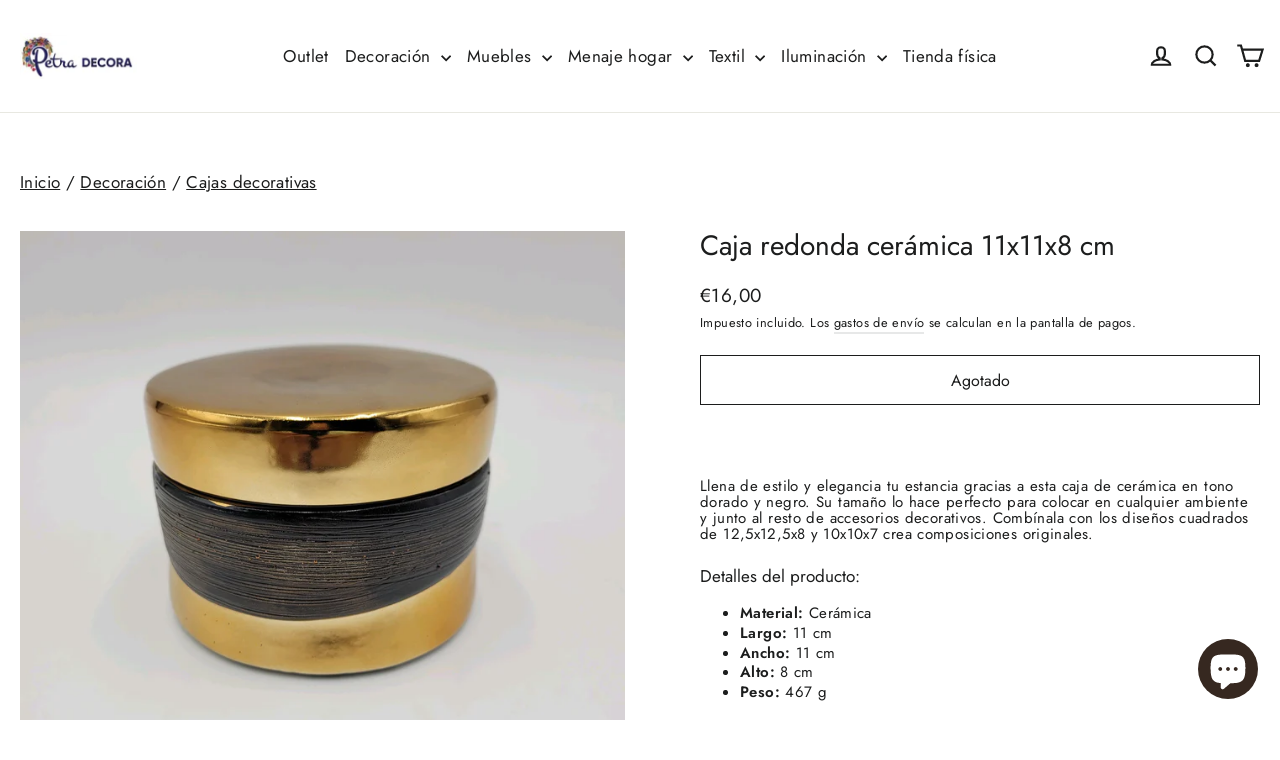

--- FILE ---
content_type: text/html; charset=utf-8
request_url: https://petradecora.com/products/caja-redonda-ceramica-11x11x8-cm
body_size: 39235
content:
<!doctype html>
<html class="no-js" lang="es" dir="ltr">
<head>
  <!-- Google Tag Manager -->
    <script>(function(w,d,s,l,i){w[l]=w[l]||[];w[l].push({'gtm.start':
    new Date().getTime(),event:'gtm.js'});var f=d.getElementsByTagName(s)[0],
    j=d.createElement(s),dl=l!='dataLayer'?'&l='+l:'';j.async=true;j.src=
    'https://www.googletagmanager.com/gtm.js?id='+i+dl;f.parentNode.insertBefore(j,f);
    })(window,document,'script','dataLayer','GTM-PF45D78');</script>
  <!-- End Google Tag Manager -->
  <script src="//petradecora.com/cdn/shop/files/pandectes-rules.js?v=6162707029534141123"></script>    
  <meta charset="utf-8">
  <meta http-equiv="X-UA-Compatible" content="IE=edge,chrome=1">
  <meta name="viewport" content="width=device-width,initial-scale=1">
  <meta name="theme-color" content="#353956">
  <link rel="canonical" href="https://petradecora.com/products/caja-redonda-ceramica-11x11x8-cm">
  <link rel="preconnect" href="https://cdn.shopify.com">
  <link rel="preconnect" href="https://fonts.shopifycdn.com">
  <link rel="dns-prefetch" href="https://productreviews.shopifycdn.com">
  <link rel="dns-prefetch" href="https://ajax.googleapis.com">
  <link rel="dns-prefetch" href="https://maps.googleapis.com">
  <link rel="dns-prefetch" href="https://maps.gstatic.com">
  
  
  
  
  
  
  
  
  
  
  
<link rel="shortcut icon" href="//petradecora.com/cdn/shop/files/petradecora_76e7b88a-bfaf-4044-a720-de3e883cfbe0_32x32.png?v=1694378371" type="image/png" /><title>Caja redonda cerámica 11x11x8 cm
&ndash; Petra Decora
</title>
<meta name="description" content="Llena de estilo y elegancia tu estancia gracias a esta caja de cerámica en tono dorado y negro. Su tamaño lo hace perfecto para colocar en cualquier ambiente y junto al resto de accesorios decorativos. Combínala con los diseños cuadrados de 12,5x12,5x8 y 10x10x7 crea composiciones originales."><meta property="og:site_name" content="Petra Decora">
  <meta property="og:url" content="https://petradecora.com/products/caja-redonda-ceramica-11x11x8-cm">
  <meta property="og:title" content="Caja redonda cerámica 11x11x8 cm">
  <meta property="og:type" content="product">
  <meta property="og:description" content="Llena de estilo y elegancia tu estancia gracias a esta caja de cerámica en tono dorado y negro. Su tamaño lo hace perfecto para colocar en cualquier ambiente y junto al resto de accesorios decorativos. Combínala con los diseños cuadrados de 12,5x12,5x8 y 10x10x7 crea composiciones originales."><meta property="og:image" content="http://petradecora.com/cdn/shop/products/Cajas_decorativas-Ceramica-1_9d74f374-fc62-446e-90d6-3cbe87544a9f.jpg?v=1670792393">
    <meta property="og:image:secure_url" content="https://petradecora.com/cdn/shop/products/Cajas_decorativas-Ceramica-1_9d74f374-fc62-446e-90d6-3cbe87544a9f.jpg?v=1670792393">
    <meta property="og:image:width" content="3024">
    <meta property="og:image:height" content="3024"><meta name="twitter:site" content="@">
  <meta name="twitter:card" content="summary_large_image">
  <meta name="twitter:title" content="Caja redonda cerámica 11x11x8 cm">
  <meta name="twitter:description" content="Llena de estilo y elegancia tu estancia gracias a esta caja de cerámica en tono dorado y negro. Su tamaño lo hace perfecto para colocar en cualquier ambiente y junto al resto de accesorios decorativos. Combínala con los diseños cuadrados de 12,5x12,5x8 y 10x10x7 crea composiciones originales.">
<style data-shopify>@font-face {
  font-family: Jost;
  font-weight: 400;
  font-style: normal;
  font-display: swap;
  src: url("//petradecora.com/cdn/fonts/jost/jost_n4.d47a1b6347ce4a4c9f437608011273009d91f2b7.woff2") format("woff2"),
       url("//petradecora.com/cdn/fonts/jost/jost_n4.791c46290e672b3f85c3d1c651ef2efa3819eadd.woff") format("woff");
}

  @font-face {
  font-family: Jost;
  font-weight: 400;
  font-style: normal;
  font-display: swap;
  src: url("//petradecora.com/cdn/fonts/jost/jost_n4.d47a1b6347ce4a4c9f437608011273009d91f2b7.woff2") format("woff2"),
       url("//petradecora.com/cdn/fonts/jost/jost_n4.791c46290e672b3f85c3d1c651ef2efa3819eadd.woff") format("woff");
}


  @font-face {
  font-family: Jost;
  font-weight: 600;
  font-style: normal;
  font-display: swap;
  src: url("//petradecora.com/cdn/fonts/jost/jost_n6.ec1178db7a7515114a2d84e3dd680832b7af8b99.woff2") format("woff2"),
       url("//petradecora.com/cdn/fonts/jost/jost_n6.b1178bb6bdd3979fef38e103a3816f6980aeaff9.woff") format("woff");
}

  @font-face {
  font-family: Jost;
  font-weight: 400;
  font-style: italic;
  font-display: swap;
  src: url("//petradecora.com/cdn/fonts/jost/jost_i4.b690098389649750ada222b9763d55796c5283a5.woff2") format("woff2"),
       url("//petradecora.com/cdn/fonts/jost/jost_i4.fd766415a47e50b9e391ae7ec04e2ae25e7e28b0.woff") format("woff");
}

  @font-face {
  font-family: Jost;
  font-weight: 600;
  font-style: italic;
  font-display: swap;
  src: url("//petradecora.com/cdn/fonts/jost/jost_i6.9af7e5f39e3a108c08f24047a4276332d9d7b85e.woff2") format("woff2"),
       url("//petradecora.com/cdn/fonts/jost/jost_i6.2bf310262638f998ed206777ce0b9a3b98b6fe92.woff") format("woff");
}

</style><link href="//petradecora.com/cdn/shop/t/24/assets/theme.css?v=91136773524500557891747499298" rel="stylesheet" type="text/css" media="all" />
<style data-shopify>:root {
    --typeHeaderPrimary: Jost;
    --typeHeaderFallback: sans-serif;
    --typeHeaderSize: 28px;
    --typeHeaderWeight: 400;
    --typeHeaderLineHeight: 1.1;
    --typeHeaderSpacing: 0.0em;

    --typeBasePrimary:Jost;
    --typeBaseFallback:sans-serif;
    --typeBaseSize: 15px;
    --typeBaseWeight: 400;
    --typeBaseLineHeight: 1.1;
    --typeBaseSpacing: 0.025em;

    --iconWeight: 5px;
    --iconLinecaps: miter;
  }

  
.collection-hero__content:before,
  .hero__image-wrapper:before,
  .hero__media:before {
    background-image: linear-gradient(to bottom, rgba(23, 23, 44, 0.0) 0%, rgba(23, 23, 44, 0.0) 40%, rgba(23, 23, 44, 0.32) 100%);
  }

  .skrim__item-content .skrim__overlay:after {
    background-image: linear-gradient(to bottom, rgba(23, 23, 44, 0.0) 30%, rgba(23, 23, 44, 0.32) 100%);
  }

  .placeholder-content {
    background-image: linear-gradient(100deg, #f4f4f4 40%, #ececec 63%, #f4f4f4 79%);
  }</style><script>
    document.documentElement.className = document.documentElement.className.replace('no-js', 'js');

    window.theme = window.theme || {};
    theme.routes = {
      home: "/",
      cart: "/cart.js",
      cartPage: "/cart",
      cartAdd: "/cart/add.js",
      cartChange: "/cart/change.js",
      search: "/search"
    };
    theme.strings = {
      soldOut: "Agotado",
      unavailable: "No disponible",
      inStockLabel: "En stock",
      stockLabel: "Stock bajo",
      willNotShipUntil: "Será enviado después [date]",
      willBeInStockAfter: "Estará disponible después [date]",
      waitingForStock: "Inventario en el camino",
      cartSavings: "Está ahorrando [savings]",
      cartEmpty: "Su carrito actualmente está vacío.",
      cartTermsConfirmation: "Debe aceptar los términos y condiciones de venta para pagar",
      searchCollections: "Colecciones:",
      searchPages: "Páginas:",
      searchArticles: "Artículos:"
    };
    theme.settings = {
      dynamicVariantsEnable: true,
      cartType: "drawer",
      isCustomerTemplate: false,
      moneyFormat: "€{{amount_with_comma_separator}}",
      predictiveSearch: true,
      predictiveSearchType: "product,article,page,collection",
      quickView: false,
      themeName: 'Motion',
      themeVersion: "9.1.0"
    };
  </script>

  <script>window.performance && window.performance.mark && window.performance.mark('shopify.content_for_header.start');</script><meta name="facebook-domain-verification" content="yeqvf0akc92n1rb3n3rwojomz5sxow">
<meta name="google-site-verification" content="TwSzsqLOWQMOZZVbXj9_T-TVDeujl-oTaZDreh9ekG4">
<meta id="shopify-digital-wallet" name="shopify-digital-wallet" content="/59422769338/digital_wallets/dialog">
<meta name="shopify-checkout-api-token" content="c8fc13a7ce8c2fd6fa8d893b97695c2a">
<link rel="alternate" type="application/json+oembed" href="https://petradecora.com/products/caja-redonda-ceramica-11x11x8-cm.oembed">
<script async="async" src="/checkouts/internal/preloads.js?locale=es-ES"></script>
<script id="apple-pay-shop-capabilities" type="application/json">{"shopId":59422769338,"countryCode":"ES","currencyCode":"EUR","merchantCapabilities":["supports3DS"],"merchantId":"gid:\/\/shopify\/Shop\/59422769338","merchantName":"Petra Decora","requiredBillingContactFields":["postalAddress","email","phone"],"requiredShippingContactFields":["postalAddress","email","phone"],"shippingType":"shipping","supportedNetworks":["visa","maestro","masterCard"],"total":{"type":"pending","label":"Petra Decora","amount":"1.00"},"shopifyPaymentsEnabled":true,"supportsSubscriptions":true}</script>
<script id="shopify-features" type="application/json">{"accessToken":"c8fc13a7ce8c2fd6fa8d893b97695c2a","betas":["rich-media-storefront-analytics"],"domain":"petradecora.com","predictiveSearch":true,"shopId":59422769338,"locale":"es"}</script>
<script>var Shopify = Shopify || {};
Shopify.shop = "petra-decora.myshopify.com";
Shopify.locale = "es";
Shopify.currency = {"active":"EUR","rate":"1.0"};
Shopify.country = "ES";
Shopify.theme = {"name":"Motion","id":181789753689,"schema_name":"Motion","schema_version":"9.1.0","theme_store_id":847,"role":"main"};
Shopify.theme.handle = "null";
Shopify.theme.style = {"id":null,"handle":null};
Shopify.cdnHost = "petradecora.com/cdn";
Shopify.routes = Shopify.routes || {};
Shopify.routes.root = "/";</script>
<script type="module">!function(o){(o.Shopify=o.Shopify||{}).modules=!0}(window);</script>
<script>!function(o){function n(){var o=[];function n(){o.push(Array.prototype.slice.apply(arguments))}return n.q=o,n}var t=o.Shopify=o.Shopify||{};t.loadFeatures=n(),t.autoloadFeatures=n()}(window);</script>
<script id="shop-js-analytics" type="application/json">{"pageType":"product"}</script>
<script defer="defer" async type="module" src="//petradecora.com/cdn/shopifycloud/shop-js/modules/v2/client.init-shop-cart-sync_2Gr3Q33f.es.esm.js"></script>
<script defer="defer" async type="module" src="//petradecora.com/cdn/shopifycloud/shop-js/modules/v2/chunk.common_noJfOIa7.esm.js"></script>
<script defer="defer" async type="module" src="//petradecora.com/cdn/shopifycloud/shop-js/modules/v2/chunk.modal_Deo2FJQo.esm.js"></script>
<script type="module">
  await import("//petradecora.com/cdn/shopifycloud/shop-js/modules/v2/client.init-shop-cart-sync_2Gr3Q33f.es.esm.js");
await import("//petradecora.com/cdn/shopifycloud/shop-js/modules/v2/chunk.common_noJfOIa7.esm.js");
await import("//petradecora.com/cdn/shopifycloud/shop-js/modules/v2/chunk.modal_Deo2FJQo.esm.js");

  window.Shopify.SignInWithShop?.initShopCartSync?.({"fedCMEnabled":true,"windoidEnabled":true});

</script>
<script>(function() {
  var isLoaded = false;
  function asyncLoad() {
    if (isLoaded) return;
    isLoaded = true;
    var urls = ["https:\/\/cdn.nfcube.com\/instafeed-3d50d076b750ecfebedbd5c1ed637624.js?shop=petra-decora.myshopify.com","https:\/\/widget.trustpilot.com\/bootstrap\/v5\/tp.widget.sync.bootstrap.min.js?shop=petra-decora.myshopify.com","https:\/\/ecommplugins-scripts.trustpilot.com\/v2.1\/js\/header.min.js?settings=eyJrZXkiOiJOcGJoSVdoc1ZLaGFjSDQyIiwicyI6InNrdSJ9\u0026shop=petra-decora.myshopify.com","https:\/\/ecommplugins-trustboxsettings.trustpilot.com\/petra-decora.myshopify.com.js?settings=1747908889725\u0026shop=petra-decora.myshopify.com","https:\/\/ecommplugins-scripts.trustpilot.com\/v2.1\/js\/success.min.js?settings=eyJrZXkiOiJOcGJoSVdoc1ZLaGFjSDQyIiwicyI6InNrdSIsInQiOlsib3JkZXJzL2Z1bGZpbGxlZCJdLCJ2IjoiIiwiYSI6IiJ9\u0026shop=petra-decora.myshopify.com"];
    for (var i = 0; i < urls.length; i++) {
      var s = document.createElement('script');
      s.type = 'text/javascript';
      s.async = true;
      s.src = urls[i];
      var x = document.getElementsByTagName('script')[0];
      x.parentNode.insertBefore(s, x);
    }
  };
  if(window.attachEvent) {
    window.attachEvent('onload', asyncLoad);
  } else {
    window.addEventListener('load', asyncLoad, false);
  }
})();</script>
<script id="__st">var __st={"a":59422769338,"offset":3600,"reqid":"df8c630f-e147-4f37-82e0-200afcae8ca7-1769360951","pageurl":"petradecora.com\/products\/caja-redonda-ceramica-11x11x8-cm","u":"463c03af8cc5","p":"product","rtyp":"product","rid":7233697579194};</script>
<script>window.ShopifyPaypalV4VisibilityTracking = true;</script>
<script id="captcha-bootstrap">!function(){'use strict';const t='contact',e='account',n='new_comment',o=[[t,t],['blogs',n],['comments',n],[t,'customer']],c=[[e,'customer_login'],[e,'guest_login'],[e,'recover_customer_password'],[e,'create_customer']],r=t=>t.map((([t,e])=>`form[action*='/${t}']:not([data-nocaptcha='true']) input[name='form_type'][value='${e}']`)).join(','),a=t=>()=>t?[...document.querySelectorAll(t)].map((t=>t.form)):[];function s(){const t=[...o],e=r(t);return a(e)}const i='password',u='form_key',d=['recaptcha-v3-token','g-recaptcha-response','h-captcha-response',i],f=()=>{try{return window.sessionStorage}catch{return}},m='__shopify_v',_=t=>t.elements[u];function p(t,e,n=!1){try{const o=window.sessionStorage,c=JSON.parse(o.getItem(e)),{data:r}=function(t){const{data:e,action:n}=t;return t[m]||n?{data:e,action:n}:{data:t,action:n}}(c);for(const[e,n]of Object.entries(r))t.elements[e]&&(t.elements[e].value=n);n&&o.removeItem(e)}catch(o){console.error('form repopulation failed',{error:o})}}const l='form_type',E='cptcha';function T(t){t.dataset[E]=!0}const w=window,h=w.document,L='Shopify',v='ce_forms',y='captcha';let A=!1;((t,e)=>{const n=(g='f06e6c50-85a8-45c8-87d0-21a2b65856fe',I='https://cdn.shopify.com/shopifycloud/storefront-forms-hcaptcha/ce_storefront_forms_captcha_hcaptcha.v1.5.2.iife.js',D={infoText:'Protegido por hCaptcha',privacyText:'Privacidad',termsText:'Términos'},(t,e,n)=>{const o=w[L][v],c=o.bindForm;if(c)return c(t,g,e,D).then(n);var r;o.q.push([[t,g,e,D],n]),r=I,A||(h.body.append(Object.assign(h.createElement('script'),{id:'captcha-provider',async:!0,src:r})),A=!0)});var g,I,D;w[L]=w[L]||{},w[L][v]=w[L][v]||{},w[L][v].q=[],w[L][y]=w[L][y]||{},w[L][y].protect=function(t,e){n(t,void 0,e),T(t)},Object.freeze(w[L][y]),function(t,e,n,w,h,L){const[v,y,A,g]=function(t,e,n){const i=e?o:[],u=t?c:[],d=[...i,...u],f=r(d),m=r(i),_=r(d.filter((([t,e])=>n.includes(e))));return[a(f),a(m),a(_),s()]}(w,h,L),I=t=>{const e=t.target;return e instanceof HTMLFormElement?e:e&&e.form},D=t=>v().includes(t);t.addEventListener('submit',(t=>{const e=I(t);if(!e)return;const n=D(e)&&!e.dataset.hcaptchaBound&&!e.dataset.recaptchaBound,o=_(e),c=g().includes(e)&&(!o||!o.value);(n||c)&&t.preventDefault(),c&&!n&&(function(t){try{if(!f())return;!function(t){const e=f();if(!e)return;const n=_(t);if(!n)return;const o=n.value;o&&e.removeItem(o)}(t);const e=Array.from(Array(32),(()=>Math.random().toString(36)[2])).join('');!function(t,e){_(t)||t.append(Object.assign(document.createElement('input'),{type:'hidden',name:u})),t.elements[u].value=e}(t,e),function(t,e){const n=f();if(!n)return;const o=[...t.querySelectorAll(`input[type='${i}']`)].map((({name:t})=>t)),c=[...d,...o],r={};for(const[a,s]of new FormData(t).entries())c.includes(a)||(r[a]=s);n.setItem(e,JSON.stringify({[m]:1,action:t.action,data:r}))}(t,e)}catch(e){console.error('failed to persist form',e)}}(e),e.submit())}));const S=(t,e)=>{t&&!t.dataset[E]&&(n(t,e.some((e=>e===t))),T(t))};for(const o of['focusin','change'])t.addEventListener(o,(t=>{const e=I(t);D(e)&&S(e,y())}));const B=e.get('form_key'),M=e.get(l),P=B&&M;t.addEventListener('DOMContentLoaded',(()=>{const t=y();if(P)for(const e of t)e.elements[l].value===M&&p(e,B);[...new Set([...A(),...v().filter((t=>'true'===t.dataset.shopifyCaptcha))])].forEach((e=>S(e,t)))}))}(h,new URLSearchParams(w.location.search),n,t,e,['guest_login'])})(!0,!0)}();</script>
<script integrity="sha256-4kQ18oKyAcykRKYeNunJcIwy7WH5gtpwJnB7kiuLZ1E=" data-source-attribution="shopify.loadfeatures" defer="defer" src="//petradecora.com/cdn/shopifycloud/storefront/assets/storefront/load_feature-a0a9edcb.js" crossorigin="anonymous"></script>
<script data-source-attribution="shopify.dynamic_checkout.dynamic.init">var Shopify=Shopify||{};Shopify.PaymentButton=Shopify.PaymentButton||{isStorefrontPortableWallets:!0,init:function(){window.Shopify.PaymentButton.init=function(){};var t=document.createElement("script");t.src="https://petradecora.com/cdn/shopifycloud/portable-wallets/latest/portable-wallets.es.js",t.type="module",document.head.appendChild(t)}};
</script>
<script data-source-attribution="shopify.dynamic_checkout.buyer_consent">
  function portableWalletsHideBuyerConsent(e){var t=document.getElementById("shopify-buyer-consent"),n=document.getElementById("shopify-subscription-policy-button");t&&n&&(t.classList.add("hidden"),t.setAttribute("aria-hidden","true"),n.removeEventListener("click",e))}function portableWalletsShowBuyerConsent(e){var t=document.getElementById("shopify-buyer-consent"),n=document.getElementById("shopify-subscription-policy-button");t&&n&&(t.classList.remove("hidden"),t.removeAttribute("aria-hidden"),n.addEventListener("click",e))}window.Shopify?.PaymentButton&&(window.Shopify.PaymentButton.hideBuyerConsent=portableWalletsHideBuyerConsent,window.Shopify.PaymentButton.showBuyerConsent=portableWalletsShowBuyerConsent);
</script>
<script>
  function portableWalletsCleanup(e){e&&e.src&&console.error("Failed to load portable wallets script "+e.src);var t=document.querySelectorAll("shopify-accelerated-checkout .shopify-payment-button__skeleton, shopify-accelerated-checkout-cart .wallet-cart-button__skeleton"),e=document.getElementById("shopify-buyer-consent");for(let e=0;e<t.length;e++)t[e].remove();e&&e.remove()}function portableWalletsNotLoadedAsModule(e){e instanceof ErrorEvent&&"string"==typeof e.message&&e.message.includes("import.meta")&&"string"==typeof e.filename&&e.filename.includes("portable-wallets")&&(window.removeEventListener("error",portableWalletsNotLoadedAsModule),window.Shopify.PaymentButton.failedToLoad=e,"loading"===document.readyState?document.addEventListener("DOMContentLoaded",window.Shopify.PaymentButton.init):window.Shopify.PaymentButton.init())}window.addEventListener("error",portableWalletsNotLoadedAsModule);
</script>

<script type="module" src="https://petradecora.com/cdn/shopifycloud/portable-wallets/latest/portable-wallets.es.js" onError="portableWalletsCleanup(this)" crossorigin="anonymous"></script>
<script nomodule>
  document.addEventListener("DOMContentLoaded", portableWalletsCleanup);
</script>

<link id="shopify-accelerated-checkout-styles" rel="stylesheet" media="screen" href="https://petradecora.com/cdn/shopifycloud/portable-wallets/latest/accelerated-checkout-backwards-compat.css" crossorigin="anonymous">
<style id="shopify-accelerated-checkout-cart">
        #shopify-buyer-consent {
  margin-top: 1em;
  display: inline-block;
  width: 100%;
}

#shopify-buyer-consent.hidden {
  display: none;
}

#shopify-subscription-policy-button {
  background: none;
  border: none;
  padding: 0;
  text-decoration: underline;
  font-size: inherit;
  cursor: pointer;
}

#shopify-subscription-policy-button::before {
  box-shadow: none;
}

      </style>

<script>window.performance && window.performance.mark && window.performance.mark('shopify.content_for_header.end');</script>

  <script src="//petradecora.com/cdn/shop/t/24/assets/vendor-scripts-v14.js" defer="defer"></script><script src="//petradecora.com/cdn/shop/t/24/assets/theme.js?v=170366699197714647901747495935" defer="defer"></script>

<!-- BEGIN app block: shopify://apps/pandectes-gdpr/blocks/banner/58c0baa2-6cc1-480c-9ea6-38d6d559556a -->
  
    
      <!-- TCF is active, scripts are loaded above -->
      
        <script>
          if (!window.PandectesRulesSettings) {
            window.PandectesRulesSettings = {"store":{"id":59422769338,"adminMode":false,"headless":false,"storefrontRootDomain":"","checkoutRootDomain":"","storefrontAccessToken":""},"banner":{"cookiesBlockedByDefault":"7","hybridStrict":false,"isActive":true},"geolocation":{"brOnly":false,"caOnly":false,"euOnly":false,"jpOnly":false,"thOnly":false,"canadaOnly":false,"globalVisibility":true},"blocker":{"isActive":false,"googleConsentMode":{"isActive":true,"id":"","analyticsId":"","adwordsId":"","adStorageCategory":4,"analyticsStorageCategory":2,"functionalityStorageCategory":1,"personalizationStorageCategory":1,"securityStorageCategory":0,"customEvent":true,"redactData":true,"urlPassthrough":false,"dataLayerProperty":"dataLayer","waitForUpdate":0,"useNativeChannel":true,"debugMode":false},"facebookPixel":{"isActive":false,"id":"","ldu":false},"microsoft":{"isActive":false,"uetTags":""},"rakuten":{"isActive":false,"cmp":false,"ccpa":false},"gpcIsActive":true,"klaviyoIsActive":false,"defaultBlocked":7,"patterns":{"whiteList":[],"blackList":{"1":[],"2":[],"4":[],"8":[]},"iframesWhiteList":[],"iframesBlackList":{"1":[],"2":[],"4":[],"8":[]},"beaconsWhiteList":[],"beaconsBlackList":{"1":[],"2":[],"4":[],"8":[]}}}};
            const rulesScript = document.createElement('script');
            window.PandectesRulesSettings.auto = true;
            rulesScript.src = "https://cdn.shopify.com/extensions/019bed03-b206-7ab3-9c8b-20b884e5903f/gdpr-243/assets/pandectes-rules.js";
            const firstChild = document.head.firstChild;
            document.head.insertBefore(rulesScript, firstChild);
          }
        </script>
      
      <script>
        
          window.PandectesSettings = {"store":{"id":59422769338,"plan":"plus","theme":"Motion - Carrusel Subcolecciones","primaryLocale":"es","adminMode":false,"headless":false,"storefrontRootDomain":"","checkoutRootDomain":"","storefrontAccessToken":""},"tsPublished":1747158402,"declaration":{"showPurpose":false,"showProvider":false,"showDateGenerated":true},"language":{"unpublished":[],"languageMode":"Single","fallbackLanguage":"es","languageDetection":"browser","languagesSupported":[]},"texts":{"managed":{"headerText":{"es":"Respetamos tu privacidad"},"consentText":{"es":"Utilizamos cookies propias y de terceros para ofrecerte una mejor experiencia de compra. Para cambiar tus preferencias haz click en el enlace"},"linkText":{"es":"Política de Cookies"},"imprintText":{"es":"Imprimir"},"googleLinkText":{"es":"Términos de privacidad de Google"},"allowButtonText":{"es":"Aceptar"},"denyButtonText":{"es":"Rechazar"},"dismissButtonText":{"es":"OK"},"leaveSiteButtonText":{"es":"Salir de este sitio"},"preferencesButtonText":{"es":"Preferencias"},"cookiePolicyText":{"es":"Política de cookies"},"preferencesPopupTitleText":{"es":"Gestionar las preferencias de consentimiento"},"preferencesPopupIntroText":{"es":"Usamos cookies para optimizar la funcionalidad del sitio web, analizar el rendimiento y brindarle una experiencia personalizada. Algunas cookies son esenciales para que el sitio web funcione y funcione correctamente. Esas cookies no se pueden desactivar. En esta ventana puede administrar su preferencia de cookies."},"preferencesPopupSaveButtonText":{"es":"Guardar preferencias"},"preferencesPopupCloseButtonText":{"es":"Cerrar"},"preferencesPopupAcceptAllButtonText":{"es":"Aceptar todo"},"preferencesPopupRejectAllButtonText":{"es":"Rechazar todo"},"cookiesDetailsText":{"es":"Detalles de las cookies"},"preferencesPopupAlwaysAllowedText":{"es":"Siempre permitido"},"accessSectionParagraphText":{"es":"Tiene derecho a poder acceder a sus datos en cualquier momento."},"accessSectionTitleText":{"es":"Portabilidad de datos"},"accessSectionAccountInfoActionText":{"es":"Información personal"},"accessSectionDownloadReportActionText":{"es":"Descargar todo"},"accessSectionGDPRRequestsActionText":{"es":"Solicitudes de sujetos de datos"},"accessSectionOrdersRecordsActionText":{"es":"Pedidos"},"rectificationSectionParagraphText":{"es":"Tienes derecho a solicitar la actualización de tus datos siempre que lo creas oportuno."},"rectificationSectionTitleText":{"es":"Rectificación de datos"},"rectificationCommentPlaceholder":{"es":"Describe lo que quieres que se actualice"},"rectificationCommentValidationError":{"es":"Se requiere comentario"},"rectificationSectionEditAccountActionText":{"es":"Solicita una actualización"},"erasureSectionTitleText":{"es":"Derecho al olvido"},"erasureSectionParagraphText":{"es":"Tiene derecho a solicitar la eliminación de todos sus datos. Después de eso, ya no podrá acceder a su cuenta."},"erasureSectionRequestDeletionActionText":{"es":"Solicitar la eliminación de datos personales"},"consentDate":{"es":"fecha de consentimiento"},"consentId":{"es":"ID de consentimiento"},"consentSectionChangeConsentActionText":{"es":"Cambiar la preferencia de consentimiento"},"consentSectionConsentedText":{"es":"Usted dio su consentimiento a la política de cookies de este sitio web en"},"consentSectionNoConsentText":{"es":"No ha dado su consentimiento a la política de cookies de este sitio web."},"consentSectionTitleText":{"es":"Su consentimiento de cookies"},"consentStatus":{"es":"Preferencia de consentimiento"},"confirmationFailureMessage":{"es":"Su solicitud no fue verificada. Vuelva a intentarlo y, si el problema persiste, comuníquese con el propietario de la tienda para obtener ayuda."},"confirmationFailureTitle":{"es":"Ocurrió un problema"},"confirmationSuccessMessage":{"es":"Pronto nos comunicaremos con usted en cuanto a su solicitud."},"confirmationSuccessTitle":{"es":"Tu solicitud está verificada"},"guestsSupportEmailFailureMessage":{"es":"Su solicitud no fue enviada. Vuelva a intentarlo y, si el problema persiste, comuníquese con el propietario de la tienda para obtener ayuda."},"guestsSupportEmailFailureTitle":{"es":"Ocurrió un problema"},"guestsSupportEmailPlaceholder":{"es":"Dirección de correo electrónico"},"guestsSupportEmailSuccessMessage":{"es":"Si está registrado como cliente de esta tienda, pronto recibirá un correo electrónico con instrucciones sobre cómo proceder."},"guestsSupportEmailSuccessTitle":{"es":"gracias por tu solicitud"},"guestsSupportEmailValidationError":{"es":"El correo no es válido"},"guestsSupportInfoText":{"es":"Inicie sesión con su cuenta de cliente para continuar."},"submitButton":{"es":"Enviar"},"submittingButton":{"es":"Sumisión..."},"cancelButton":{"es":"Cancelar"},"declIntroText":{"es":"Usamos cookies para optimizar la funcionalidad del sitio web, analizar el rendimiento y brindarle una experiencia personalizada. Algunas cookies son esenciales para que el sitio web funcione y funcione correctamente. Esas cookies no se pueden deshabilitar. En esta ventana puede gestionar su preferencia de cookies."},"declName":{"es":"Nombre"},"declPurpose":{"es":"Objetivo"},"declType":{"es":"Escribe"},"declRetention":{"es":"Retencion"},"declProvider":{"es":"Proveedor"},"declFirstParty":{"es":"Origen"},"declThirdParty":{"es":"Tercero"},"declSeconds":{"es":"segundos"},"declMinutes":{"es":"minutos"},"declHours":{"es":"horas"},"declDays":{"es":"días"},"declMonths":{"es":"meses"},"declYears":{"es":"años"},"declSession":{"es":"Sesión"},"declDomain":{"es":"Dominio"},"declPath":{"es":"Sendero"}},"categories":{"strictlyNecessaryCookiesTitleText":{"es":"Cookies estrictamente necesarias"},"strictlyNecessaryCookiesDescriptionText":{"es":"Estas cookies son esenciales para permitirle moverse por el sitio web y utilizar sus funciones, como acceder a áreas seguras del sitio web. El sitio web no puede funcionar correctamente sin estas cookies."},"functionalityCookiesTitleText":{"es":"Cookies funcionales"},"functionalityCookiesDescriptionText":{"es":"Estas cookies permiten que el sitio proporcione una funcionalidad y personalización mejoradas. Pueden ser establecidos por nosotros o por proveedores externos cuyos servicios hemos agregado a nuestras páginas. Si no permite estas cookies, es posible que algunos o todos estos servicios no funcionen correctamente."},"performanceCookiesTitleText":{"es":"Cookies de rendimiento"},"performanceCookiesDescriptionText":{"es":"Estas cookies nos permiten monitorear y mejorar el rendimiento de nuestro sitio web. Por ejemplo, nos permiten contar las visitas, identificar las fuentes de tráfico y ver qué partes del sitio son más populares."},"targetingCookiesTitleText":{"es":"Orientación de cookies"},"targetingCookiesDescriptionText":{"es":"Nuestros socios publicitarios pueden establecer estas cookies a través de nuestro sitio. Estas empresas pueden utilizarlos para crear un perfil de sus intereses y mostrarle anuncios relevantes en otros sitios. No almacenan directamente información personal, sino que se basan en la identificación única de su navegador y dispositivo de Internet. Si no permite estas cookies, experimentará publicidad menos dirigida."},"unclassifiedCookiesTitleText":{"es":"Cookies sin clasificar"},"unclassifiedCookiesDescriptionText":{"es":"Las cookies no clasificadas son cookies que estamos en proceso de clasificar, junto con los proveedores de cookies individuales."}},"auto":{}},"library":{"previewMode":false,"fadeInTimeout":0,"defaultBlocked":7,"showLink":true,"showImprintLink":false,"showGoogleLink":false,"enabled":true,"cookie":{"expiryDays":365,"secure":true,"domain":""},"dismissOnScroll":false,"dismissOnWindowClick":false,"dismissOnTimeout":false,"palette":{"popup":{"background":"#FAECEC","backgroundForCalculations":{"a":1,"b":236,"g":236,"r":250},"text":"#444444"},"button":{"background":"#6D888A","backgroundForCalculations":{"a":1,"b":138,"g":136,"r":109},"text":"#FAECEC","textForCalculation":{"a":1,"b":236,"g":236,"r":250},"border":"transparent"}},"content":{"href":"https://petra-decora.myshopify.com/policies/privacy-policy","imprintHref":"/","close":"&#10005;","target":"_blank","logo":"<img class=\"cc-banner-logo\" style=\"max-height: 40px;\" src=\"https://petra-decora.myshopify.com/cdn/shop/files/pandectes-banner-logo.png\" alt=\"logo\" />"},"window":"<div role=\"dialog\" aria-live=\"polite\" aria-label=\"cookieconsent\" aria-describedby=\"cookieconsent:desc\" id=\"pandectes-banner\" class=\"cc-window-wrapper cc-bottom-wrapper\"><div class=\"pd-cookie-banner-window cc-window {{classes}}\"><!--googleoff: all-->{{children}}<!--googleon: all--></div></div>","compliance":{"custom":"<div class=\"cc-compliance cc-highlight\">{{preferences}}{{allow}}</div>"},"type":"custom","layouts":{"basic":"{{logo}}{{messagelink}}{{compliance}}"},"position":"bottom","theme":"block","revokable":true,"animateRevokable":false,"revokableReset":false,"revokableLogoUrl":"https://petra-decora.myshopify.com/cdn/shop/files/pandectes-reopen-logo.png","revokablePlacement":"bottom-left","revokableMarginHorizontal":15,"revokableMarginVertical":15,"static":false,"autoAttach":true,"hasTransition":true,"blacklistPage":[""],"elements":{"close":"<button aria-label=\"dismiss cookie message\" type=\"button\" tabindex=\"0\" class=\"cc-close\">{{close}}</button>","dismiss":"<button aria-label=\"dismiss cookie message\" type=\"button\" tabindex=\"0\" class=\"cc-btn cc-btn-decision cc-dismiss\">{{dismiss}}</button>","allow":"<button aria-label=\"allow cookies\" type=\"button\" tabindex=\"0\" class=\"cc-btn cc-btn-decision cc-allow\">{{allow}}</button>","deny":"<button aria-label=\"deny cookies\" type=\"button\" tabindex=\"0\" class=\"cc-btn cc-btn-decision cc-deny\">{{deny}}</button>","preferences":"<button aria-label=\"settings cookies\" tabindex=\"0\" type=\"button\" class=\"cc-btn cc-settings\" onclick=\"Pandectes.fn.openPreferences()\">{{preferences}}</button>"}},"geolocation":{"brOnly":false,"caOnly":false,"euOnly":false,"jpOnly":false,"thOnly":false,"canadaOnly":false,"globalVisibility":true},"dsr":{"guestsSupport":false,"accessSectionDownloadReportAuto":false},"banner":{"resetTs":1674326193,"extraCss":"        .cc-banner-logo {max-width: 24em!important;}    @media(min-width: 768px) {.cc-window.cc-floating{max-width: 24em!important;width: 24em!important;}}    .cc-message, .pd-cookie-banner-window .cc-header, .cc-logo {text-align: left}    .cc-window-wrapper{z-index: 2147483647;}    .cc-window{z-index: 2147483647;font-family: inherit;}    .pd-cookie-banner-window .cc-header{font-family: inherit;}    .pd-cp-ui{font-family: inherit; background-color: #FAECEC;color:#444444;}    button.pd-cp-btn, a.pd-cp-btn{background-color:#6D888A;color:#FAECEC!important;}    input + .pd-cp-preferences-slider{background-color: rgba(68, 68, 68, 0.3)}    .pd-cp-scrolling-section::-webkit-scrollbar{background-color: rgba(68, 68, 68, 0.3)}    input:checked + .pd-cp-preferences-slider{background-color: rgba(68, 68, 68, 1)}    .pd-cp-scrolling-section::-webkit-scrollbar-thumb {background-color: rgba(68, 68, 68, 1)}    .pd-cp-ui-close{color:#444444;}    .pd-cp-preferences-slider:before{background-color: #FAECEC}    .pd-cp-title:before {border-color: #444444!important}    .pd-cp-preferences-slider{background-color:#444444}    .pd-cp-toggle{color:#444444!important}    @media(max-width:699px) {.pd-cp-ui-close-top svg {fill: #444444}}    .pd-cp-toggle:hover,.pd-cp-toggle:visited,.pd-cp-toggle:active{color:#444444!important}    .pd-cookie-banner-window {box-shadow: 0 0 18px rgb(0 0 0 / 20%);}  #ShopifyChat {z-index: 2147483646 !important;}","customJavascript":{},"showPoweredBy":false,"logoHeight":40,"hybridStrict":false,"cookiesBlockedByDefault":"7","isActive":true,"implicitSavePreferences":true,"cookieIcon":true,"blockBots":false,"showCookiesDetails":true,"hasTransition":true,"blockingPage":false,"showOnlyLandingPage":false,"leaveSiteUrl":"https://www.google.com","linkRespectStoreLang":false},"cookies":{"0":[{"name":"secure_customer_sig","type":"http","domain":"petradecora.com","path":"/","provider":"Shopify","firstParty":true,"retention":"1 year(s)","expires":1,"unit":"declYears","purpose":{"es":"Used in connection with customer login."}},{"name":"cart_currency","type":"http","domain":"petradecora.com","path":"/","provider":"Shopify","firstParty":true,"retention":"14 day(s)","expires":14,"unit":"declDays","purpose":{"es":"Used in connection with shopping cart."}},{"name":"localization","type":"http","domain":"petradecora.com","path":"/","provider":"Shopify","firstParty":true,"retention":"1 year(s)","expires":1,"unit":"declYears","purpose":{"es":"Shopify store localization"}},{"name":"keep_alive","type":"http","domain":"petradecora.com","path":"/","provider":"Shopify","firstParty":true,"retention":"30 minute(s)","expires":30,"unit":"declMinutes","purpose":{"es":"Used in connection with buyer localization."}},{"name":"shopify_pay_redirect","type":"http","domain":"petradecora.com","path":"/","provider":"Shopify","firstParty":true,"retention":"60 minute(s)","expires":60,"unit":"declMinutes","purpose":{"es":"Used in connection with checkout."}},{"name":"_secure_session_id","type":"http","domain":"petradecora.com","path":"/","provider":"Shopify","firstParty":true,"retention":"24 hour(s)","expires":24,"unit":"declHours","purpose":{"es":"Used in connection with navigation through a storefront."}}],"1":[{"name":"_landing_page","type":"http","domain":".petradecora.com","path":"/","provider":"Shopify","firstParty":true,"retention":"14 day(s)","expires":14,"unit":"declDays","purpose":{"es":"Tracks landing pages."}},{"name":"_orig_referrer","type":"http","domain":".petradecora.com","path":"/","provider":"Shopify","firstParty":true,"retention":"14 day(s)","expires":14,"unit":"declDays","purpose":{"es":"Tracks landing pages."}},{"name":"_shopify_s","type":"http","domain":".petradecora.com","path":"/","provider":"Shopify","firstParty":true,"retention":"31 minute(s)","expires":31,"unit":"declMinutes","purpose":{"es":"Shopify analytics."}},{"name":"_y","type":"http","domain":".petradecora.com","path":"/","provider":"Shopify","firstParty":true,"retention":"1 year(s)","expires":1,"unit":"declYears","purpose":{"es":"Shopify analytics."}},{"name":"_shopify_sa_t","type":"http","domain":".petradecora.com","path":"/","provider":"Shopify","firstParty":true,"retention":"30 minute(s)","expires":30,"unit":"declMinutes","purpose":{"es":"Shopify analytics relating to marketing & referrals."}},{"name":"_s","type":"http","domain":".petradecora.com","path":"/","provider":"Shopify","firstParty":true,"retention":"31 minute(s)","expires":31,"unit":"declMinutes","purpose":{"es":"Shopify analytics."}},{"name":"_shopify_y","type":"http","domain":".petradecora.com","path":"/","provider":"Shopify","firstParty":true,"retention":"1 year(s)","expires":1,"unit":"declYears","purpose":{"es":"Shopify analytics."}},{"name":"_shopify_sa_p","type":"http","domain":".petradecora.com","path":"/","provider":"Shopify","firstParty":true,"retention":"30 minute(s)","expires":30,"unit":"declMinutes","purpose":{"es":"Shopify analytics relating to marketing & referrals."}}],"2":[{"name":"_ga","type":"http","domain":".petradecora.com","path":"/","provider":"Google","firstParty":true,"retention":"1 year(s)","expires":1,"unit":"declYears","purpose":{"es":"Cookie is set by Google Analytics with unknown functionality"}},{"name":"_gat","type":"http","domain":".petradecora.com","path":"/","provider":"Google","firstParty":true,"retention":"45 second(s)","expires":45,"unit":"declSeconds","purpose":{"es":"Cookie is placed by Google Analytics to filter requests from bots."}},{"name":"_gid","type":"http","domain":".petradecora.com","path":"/","provider":"Google","firstParty":true,"retention":"24 hour(s)","expires":24,"unit":"declHours","purpose":{"es":"Cookie is placed by Google Analytics to count and track pageviews."}}],"4":[{"name":"_fbp","type":"http","domain":".petradecora.com","path":"/","provider":"Facebook","firstParty":true,"retention":"90 day(s)","expires":90,"unit":"declDays","purpose":{"es":"Cookie is placed by Facebook to track visits across websites."}}],"8":[{"name":"_cmp_a","type":"http","domain":".petradecora.com","path":"/","provider":"Unknown","firstParty":true,"retention":"24 hour(s)","expires":24,"unit":"declHours","purpose":{"es":""}}]},"blocker":{"isActive":false,"googleConsentMode":{"id":"","analyticsId":"","adwordsId":"","isActive":true,"adStorageCategory":4,"analyticsStorageCategory":2,"personalizationStorageCategory":1,"functionalityStorageCategory":1,"customEvent":true,"securityStorageCategory":0,"redactData":true,"urlPassthrough":false,"dataLayerProperty":"dataLayer","waitForUpdate":0,"useNativeChannel":true,"debugMode":false},"facebookPixel":{"id":"","isActive":false,"ldu":false},"microsoft":{"isActive":false,"uetTags":""},"rakuten":{"isActive":false,"cmp":false,"ccpa":false},"klaviyoIsActive":false,"gpcIsActive":true,"defaultBlocked":7,"patterns":{"whiteList":[],"blackList":{"1":[],"2":[],"4":[],"8":[]},"iframesWhiteList":[],"iframesBlackList":{"1":[],"2":[],"4":[],"8":[]},"beaconsWhiteList":[],"beaconsBlackList":{"1":[],"2":[],"4":[],"8":[]}}}};
        
        window.addEventListener('DOMContentLoaded', function(){
          const script = document.createElement('script');
          
            script.src = "https://cdn.shopify.com/extensions/019bed03-b206-7ab3-9c8b-20b884e5903f/gdpr-243/assets/pandectes-core.js";
          
          script.defer = true;
          document.body.appendChild(script);
        })
      </script>
    
  


<!-- END app block --><!-- BEGIN app block: shopify://apps/oxi-social-login/blocks/social-login-embed/24ad60bc-8f09-42fa-807e-e5eda0fdae17 -->


<script>
    
        var vt = 763256;
    
        var oxi_data_scheme = 'light';
        if (document.querySelector('html').hasAttribute('data-scheme')) {
            oxi_data_scheme = document.querySelector('html').getAttribute('data-scheme');
        }
    function wfete(selector) {
    return new Promise(resolve => {
    if (document.querySelector(selector)) {
      return resolve(document.querySelector(selector));
    }

    const observer = new MutationObserver(() => {
      if (document.querySelector(selector)) {
        resolve(document.querySelector(selector));
        observer.disconnect();
      }
    });

    observer.observe(document.body, {
      subtree: true,
      childList: true,
    });
    });
  }
  async function oxi_init() {
    const data = await getOConfig();
  }
  function getOConfig() {
    var script = document.createElement('script');
    script.src = '//social-login.oxiapps.com/init.json?shop=petra-decora.myshopify.com&vt='+vt+'&callback=jQuery111004090950169811405_1543664809199';
    script.setAttribute('rel','nofollow');
    document.head.appendChild(script);
  }
  function jQuery111004090950169811405_1543664809199(p) {
        var shop_locale = "";
        if (typeof Shopify !== 'undefined' && typeof Shopify.locale !== 'undefined') {
            shop_locale = "&locale="+Shopify.locale;
    }
    if (p.m == "1") {
      if (typeof oxi_initialized === 'undefined') {
        var oxi_initialized = true;
        //vt = parseInt(p.v);
        vt = parseInt(vt);

                var elem = document.createElement("link");
                elem.setAttribute("type", "text/css");
                elem.setAttribute("rel", "stylesheet");
                elem.setAttribute("href", "https://cdn.shopify.com/extensions/019a9bbf-e6d9-7768-bf83-c108720b519c/embedded-social-login-54/assets/remodal.css");
                document.getElementsByTagName("head")[0].appendChild(elem);


        var newScript = document.createElement('script');
        newScript.type = 'text/javascript';
        newScript.src = 'https://cdn.shopify.com/extensions/019a9bbf-e6d9-7768-bf83-c108720b519c/embedded-social-login-54/assets/osl.min.js';
        document.getElementsByTagName('head')[0].appendChild(newScript);
      }
    } else {
      const intervalID = setInterval(() => {
        if (document.querySelector('body')) {
            clearInterval(intervalID);

            opa = ['form[action*="account/login"]', 'form[action$="account"]'];
            opa.forEach(e => {
                wfete(e).then(element => {
                    if (typeof oxi_initialized === 'undefined') {
                        var oxi_initialized = true;
                        console.log("Oxi Social Login Initialized");
                        if (p.i == 'y') {
                            var list = document.querySelectorAll(e);
                            var oxi_list_length = 0;
                            if (list.length > 0) {
                                //oxi_list_length = 3;
                                oxi_list_length = list.length;
                            }
                            for(var osli1 = 0; osli1 < oxi_list_length; osli1++) {
                                if (list[osli1].querySelector('[value="guest_login"]')) {
                                } else {
                                if ( list[osli1].querySelectorAll('.oxi-social-login').length <= 0 && list[osli1].querySelectorAll('.oxi_social_wrapper').length <= 0 ) {
                                    var osl_checkout_url = '';
                                    if (list[osli1].querySelector('[name="checkout_url"]') !== null) {
                                        osl_checkout_url = '&osl_checkout_url='+list[osli1].querySelector('[name="checkout_url"]').value;
                                    }
                                    osl_checkout_url = osl_checkout_url.replace(/<[^>]*>/g, '').trim();
                                    list[osli1].insertAdjacentHTML(p.p, '<div class="oxi_social_wrapper" style="'+p.c+'"><iframe id="social_login_frame" class="social_login_frame" title="Social Login" src="https://social-login.oxiapps.com/widget?site='+p.s+'&vt='+vt+shop_locale+osl_checkout_url+'&scheme='+oxi_data_scheme+'" style="width:100%;max-width:100%;padding-top:0px;margin-bottom:5px;border:0px;height:'+p.h+'px;" scrolling=no></iframe></div>');
                                }
                                }
                            }
                        }
                    }
                });
            });

            wfete('#oxi-social-login').then(element => {
                document.getElementById('oxi-social-login').innerHTML="<iframe id='social_login_frame' class='social_login_frame' title='Social Login' src='https://social-login.oxiapps.com/widget?site="+p.s+"&vt="+vt+shop_locale+"&scheme="+oxi_data_scheme+"' style='width:100%;max-width:100%;padding-top:0px;margin-bottom:5px;border:0px;height:"+p.h+"px;' scrolling=no></iframe>";
            });
            wfete('.oxi-social-login').then(element => {
                var oxi_elms = document.querySelectorAll(".oxi-social-login");
                oxi_elms.forEach((oxi_elm) => {
                            oxi_elm.innerHTML="<iframe id='social_login_frame' class='social_login_frame' title='Social Login' src='https://social-login.oxiapps.com/widget?site="+p.s+"&vt="+vt+shop_locale+"&scheme="+oxi_data_scheme+"' style='width:100%;max-width:100%;padding-top:0px;margin-bottom:5px;border:0px;height:"+p.h+"px;' scrolling=no></iframe>";
                });
            });
        }
      }, 100);
    }

    var o_resized = false;
    var oxi_response = function(event) {
      if (event.origin+'/'=="https://social-login.oxiapps.com/") {
                if (event.data.action == "loaded") {
                    event.source.postMessage({
                        action:'getParentUrl',parentUrl: window.location.href+''
                    },"*");
                }

        var message = event.data+'';
        var key = message.split(':')[0];
        var value = message.split(':')[1];
        if (key=="height") {
          var oxi_iframe = document.getElementById('social_login_frame');
          if (oxi_iframe && !o_resized) {
            o_resized = true;
            oxi_iframe.style.height = value + "px";
          }
        }
      }
    };
    if (window.addEventListener) {
      window.addEventListener('message', oxi_response, false);
    } else {
      window.attachEvent("onmessage", oxi_response);
    }
  }
  oxi_init();
</script>


<!-- END app block --><script src="https://cdn.shopify.com/extensions/e8878072-2f6b-4e89-8082-94b04320908d/inbox-1254/assets/inbox-chat-loader.js" type="text/javascript" defer="defer"></script>
<script src="https://cdn.shopify.com/extensions/019ab6e9-5f19-7fd9-b7cd-4b9160b381fa/smp-44/assets/back_in_stock.js" type="text/javascript" defer="defer"></script>
<link href="https://monorail-edge.shopifysvc.com" rel="dns-prefetch">
<script>(function(){if ("sendBeacon" in navigator && "performance" in window) {try {var session_token_from_headers = performance.getEntriesByType('navigation')[0].serverTiming.find(x => x.name == '_s').description;} catch {var session_token_from_headers = undefined;}var session_cookie_matches = document.cookie.match(/_shopify_s=([^;]*)/);var session_token_from_cookie = session_cookie_matches && session_cookie_matches.length === 2 ? session_cookie_matches[1] : "";var session_token = session_token_from_headers || session_token_from_cookie || "";function handle_abandonment_event(e) {var entries = performance.getEntries().filter(function(entry) {return /monorail-edge.shopifysvc.com/.test(entry.name);});if (!window.abandonment_tracked && entries.length === 0) {window.abandonment_tracked = true;var currentMs = Date.now();var navigation_start = performance.timing.navigationStart;var payload = {shop_id: 59422769338,url: window.location.href,navigation_start,duration: currentMs - navigation_start,session_token,page_type: "product"};window.navigator.sendBeacon("https://monorail-edge.shopifysvc.com/v1/produce", JSON.stringify({schema_id: "online_store_buyer_site_abandonment/1.1",payload: payload,metadata: {event_created_at_ms: currentMs,event_sent_at_ms: currentMs}}));}}window.addEventListener('pagehide', handle_abandonment_event);}}());</script>
<script id="web-pixels-manager-setup">(function e(e,d,r,n,o){if(void 0===o&&(o={}),!Boolean(null===(a=null===(i=window.Shopify)||void 0===i?void 0:i.analytics)||void 0===a?void 0:a.replayQueue)){var i,a;window.Shopify=window.Shopify||{};var t=window.Shopify;t.analytics=t.analytics||{};var s=t.analytics;s.replayQueue=[],s.publish=function(e,d,r){return s.replayQueue.push([e,d,r]),!0};try{self.performance.mark("wpm:start")}catch(e){}var l=function(){var e={modern:/Edge?\/(1{2}[4-9]|1[2-9]\d|[2-9]\d{2}|\d{4,})\.\d+(\.\d+|)|Firefox\/(1{2}[4-9]|1[2-9]\d|[2-9]\d{2}|\d{4,})\.\d+(\.\d+|)|Chrom(ium|e)\/(9{2}|\d{3,})\.\d+(\.\d+|)|(Maci|X1{2}).+ Version\/(15\.\d+|(1[6-9]|[2-9]\d|\d{3,})\.\d+)([,.]\d+|)( \(\w+\)|)( Mobile\/\w+|) Safari\/|Chrome.+OPR\/(9{2}|\d{3,})\.\d+\.\d+|(CPU[ +]OS|iPhone[ +]OS|CPU[ +]iPhone|CPU IPhone OS|CPU iPad OS)[ +]+(15[._]\d+|(1[6-9]|[2-9]\d|\d{3,})[._]\d+)([._]\d+|)|Android:?[ /-](13[3-9]|1[4-9]\d|[2-9]\d{2}|\d{4,})(\.\d+|)(\.\d+|)|Android.+Firefox\/(13[5-9]|1[4-9]\d|[2-9]\d{2}|\d{4,})\.\d+(\.\d+|)|Android.+Chrom(ium|e)\/(13[3-9]|1[4-9]\d|[2-9]\d{2}|\d{4,})\.\d+(\.\d+|)|SamsungBrowser\/([2-9]\d|\d{3,})\.\d+/,legacy:/Edge?\/(1[6-9]|[2-9]\d|\d{3,})\.\d+(\.\d+|)|Firefox\/(5[4-9]|[6-9]\d|\d{3,})\.\d+(\.\d+|)|Chrom(ium|e)\/(5[1-9]|[6-9]\d|\d{3,})\.\d+(\.\d+|)([\d.]+$|.*Safari\/(?![\d.]+ Edge\/[\d.]+$))|(Maci|X1{2}).+ Version\/(10\.\d+|(1[1-9]|[2-9]\d|\d{3,})\.\d+)([,.]\d+|)( \(\w+\)|)( Mobile\/\w+|) Safari\/|Chrome.+OPR\/(3[89]|[4-9]\d|\d{3,})\.\d+\.\d+|(CPU[ +]OS|iPhone[ +]OS|CPU[ +]iPhone|CPU IPhone OS|CPU iPad OS)[ +]+(10[._]\d+|(1[1-9]|[2-9]\d|\d{3,})[._]\d+)([._]\d+|)|Android:?[ /-](13[3-9]|1[4-9]\d|[2-9]\d{2}|\d{4,})(\.\d+|)(\.\d+|)|Mobile Safari.+OPR\/([89]\d|\d{3,})\.\d+\.\d+|Android.+Firefox\/(13[5-9]|1[4-9]\d|[2-9]\d{2}|\d{4,})\.\d+(\.\d+|)|Android.+Chrom(ium|e)\/(13[3-9]|1[4-9]\d|[2-9]\d{2}|\d{4,})\.\d+(\.\d+|)|Android.+(UC? ?Browser|UCWEB|U3)[ /]?(15\.([5-9]|\d{2,})|(1[6-9]|[2-9]\d|\d{3,})\.\d+)\.\d+|SamsungBrowser\/(5\.\d+|([6-9]|\d{2,})\.\d+)|Android.+MQ{2}Browser\/(14(\.(9|\d{2,})|)|(1[5-9]|[2-9]\d|\d{3,})(\.\d+|))(\.\d+|)|K[Aa][Ii]OS\/(3\.\d+|([4-9]|\d{2,})\.\d+)(\.\d+|)/},d=e.modern,r=e.legacy,n=navigator.userAgent;return n.match(d)?"modern":n.match(r)?"legacy":"unknown"}(),u="modern"===l?"modern":"legacy",c=(null!=n?n:{modern:"",legacy:""})[u],f=function(e){return[e.baseUrl,"/wpm","/b",e.hashVersion,"modern"===e.buildTarget?"m":"l",".js"].join("")}({baseUrl:d,hashVersion:r,buildTarget:u}),m=function(e){var d=e.version,r=e.bundleTarget,n=e.surface,o=e.pageUrl,i=e.monorailEndpoint;return{emit:function(e){var a=e.status,t=e.errorMsg,s=(new Date).getTime(),l=JSON.stringify({metadata:{event_sent_at_ms:s},events:[{schema_id:"web_pixels_manager_load/3.1",payload:{version:d,bundle_target:r,page_url:o,status:a,surface:n,error_msg:t},metadata:{event_created_at_ms:s}}]});if(!i)return console&&console.warn&&console.warn("[Web Pixels Manager] No Monorail endpoint provided, skipping logging."),!1;try{return self.navigator.sendBeacon.bind(self.navigator)(i,l)}catch(e){}var u=new XMLHttpRequest;try{return u.open("POST",i,!0),u.setRequestHeader("Content-Type","text/plain"),u.send(l),!0}catch(e){return console&&console.warn&&console.warn("[Web Pixels Manager] Got an unhandled error while logging to Monorail."),!1}}}}({version:r,bundleTarget:l,surface:e.surface,pageUrl:self.location.href,monorailEndpoint:e.monorailEndpoint});try{o.browserTarget=l,function(e){var d=e.src,r=e.async,n=void 0===r||r,o=e.onload,i=e.onerror,a=e.sri,t=e.scriptDataAttributes,s=void 0===t?{}:t,l=document.createElement("script"),u=document.querySelector("head"),c=document.querySelector("body");if(l.async=n,l.src=d,a&&(l.integrity=a,l.crossOrigin="anonymous"),s)for(var f in s)if(Object.prototype.hasOwnProperty.call(s,f))try{l.dataset[f]=s[f]}catch(e){}if(o&&l.addEventListener("load",o),i&&l.addEventListener("error",i),u)u.appendChild(l);else{if(!c)throw new Error("Did not find a head or body element to append the script");c.appendChild(l)}}({src:f,async:!0,onload:function(){if(!function(){var e,d;return Boolean(null===(d=null===(e=window.Shopify)||void 0===e?void 0:e.analytics)||void 0===d?void 0:d.initialized)}()){var d=window.webPixelsManager.init(e)||void 0;if(d){var r=window.Shopify.analytics;r.replayQueue.forEach((function(e){var r=e[0],n=e[1],o=e[2];d.publishCustomEvent(r,n,o)})),r.replayQueue=[],r.publish=d.publishCustomEvent,r.visitor=d.visitor,r.initialized=!0}}},onerror:function(){return m.emit({status:"failed",errorMsg:"".concat(f," has failed to load")})},sri:function(e){var d=/^sha384-[A-Za-z0-9+/=]+$/;return"string"==typeof e&&d.test(e)}(c)?c:"",scriptDataAttributes:o}),m.emit({status:"loading"})}catch(e){m.emit({status:"failed",errorMsg:(null==e?void 0:e.message)||"Unknown error"})}}})({shopId: 59422769338,storefrontBaseUrl: "https://petradecora.com",extensionsBaseUrl: "https://extensions.shopifycdn.com/cdn/shopifycloud/web-pixels-manager",monorailEndpoint: "https://monorail-edge.shopifysvc.com/unstable/produce_batch",surface: "storefront-renderer",enabledBetaFlags: ["2dca8a86"],webPixelsConfigList: [{"id":"1090126169","configuration":"{\"config\":\"{\\\"google_tag_ids\\\":[\\\"G-F5L5WQ2T0Y\\\",\\\"AW-377359834\\\",\\\"GT-TX29L5Q\\\"],\\\"target_country\\\":\\\"ES\\\",\\\"gtag_events\\\":[{\\\"type\\\":\\\"begin_checkout\\\",\\\"action_label\\\":[\\\"G-F5L5WQ2T0Y\\\",\\\"AW-377359834\\\/nbSjCJKX85YYENqb-LMB\\\"]},{\\\"type\\\":\\\"search\\\",\\\"action_label\\\":[\\\"G-F5L5WQ2T0Y\\\",\\\"AW-377359834\\\/pIJnCIyX85YYENqb-LMB\\\"]},{\\\"type\\\":\\\"view_item\\\",\\\"action_label\\\":[\\\"G-F5L5WQ2T0Y\\\",\\\"AW-377359834\\\/sJcyCImX85YYENqb-LMB\\\",\\\"MC-F8QYMH29RS\\\"]},{\\\"type\\\":\\\"purchase\\\",\\\"action_label\\\":[\\\"G-F5L5WQ2T0Y\\\",\\\"AW-377359834\\\/9htkCIuW85YYENqb-LMB\\\",\\\"MC-F8QYMH29RS\\\"]},{\\\"type\\\":\\\"page_view\\\",\\\"action_label\\\":[\\\"G-F5L5WQ2T0Y\\\",\\\"AW-377359834\\\/n9RTCI6W85YYENqb-LMB\\\",\\\"MC-F8QYMH29RS\\\"]},{\\\"type\\\":\\\"add_payment_info\\\",\\\"action_label\\\":[\\\"G-F5L5WQ2T0Y\\\",\\\"AW-377359834\\\/1HyLCJWX85YYENqb-LMB\\\"]},{\\\"type\\\":\\\"add_to_cart\\\",\\\"action_label\\\":[\\\"G-F5L5WQ2T0Y\\\",\\\"AW-377359834\\\/_0w3CI-X85YYENqb-LMB\\\"]}],\\\"enable_monitoring_mode\\\":false}\"}","eventPayloadVersion":"v1","runtimeContext":"OPEN","scriptVersion":"b2a88bafab3e21179ed38636efcd8a93","type":"APP","apiClientId":1780363,"privacyPurposes":[],"dataSharingAdjustments":{"protectedCustomerApprovalScopes":["read_customer_address","read_customer_email","read_customer_name","read_customer_personal_data","read_customer_phone"]}},{"id":"466190681","configuration":"{\"pixel_id\":\"607870584441785\",\"pixel_type\":\"facebook_pixel\",\"metaapp_system_user_token\":\"-\"}","eventPayloadVersion":"v1","runtimeContext":"OPEN","scriptVersion":"ca16bc87fe92b6042fbaa3acc2fbdaa6","type":"APP","apiClientId":2329312,"privacyPurposes":["ANALYTICS","MARKETING","SALE_OF_DATA"],"dataSharingAdjustments":{"protectedCustomerApprovalScopes":["read_customer_address","read_customer_email","read_customer_name","read_customer_personal_data","read_customer_phone"]}},{"id":"shopify-app-pixel","configuration":"{}","eventPayloadVersion":"v1","runtimeContext":"STRICT","scriptVersion":"0450","apiClientId":"shopify-pixel","type":"APP","privacyPurposes":["ANALYTICS","MARKETING"]},{"id":"shopify-custom-pixel","eventPayloadVersion":"v1","runtimeContext":"LAX","scriptVersion":"0450","apiClientId":"shopify-pixel","type":"CUSTOM","privacyPurposes":["ANALYTICS","MARKETING"]}],isMerchantRequest: false,initData: {"shop":{"name":"Petra Decora","paymentSettings":{"currencyCode":"EUR"},"myshopifyDomain":"petra-decora.myshopify.com","countryCode":"ES","storefrontUrl":"https:\/\/petradecora.com"},"customer":null,"cart":null,"checkout":null,"productVariants":[{"price":{"amount":16.0,"currencyCode":"EUR"},"product":{"title":"Caja redonda cerámica 11x11x8 cm","vendor":"Petra Decora","id":"7233697579194","untranslatedTitle":"Caja redonda cerámica 11x11x8 cm","url":"\/products\/caja-redonda-ceramica-11x11x8-cm","type":"Decoración \u003e Cajas decorativas"},"id":"42109092036794","image":{"src":"\/\/petradecora.com\/cdn\/shop\/products\/Cajas_decorativas-Ceramica-1_9d74f374-fc62-446e-90d6-3cbe87544a9f.jpg?v=1670792393"},"sku":"CDE-CCNN-D","title":"Default Title","untranslatedTitle":"Default Title"}],"purchasingCompany":null},},"https://petradecora.com/cdn","fcfee988w5aeb613cpc8e4bc33m6693e112",{"modern":"","legacy":""},{"shopId":"59422769338","storefrontBaseUrl":"https:\/\/petradecora.com","extensionBaseUrl":"https:\/\/extensions.shopifycdn.com\/cdn\/shopifycloud\/web-pixels-manager","surface":"storefront-renderer","enabledBetaFlags":"[\"2dca8a86\"]","isMerchantRequest":"false","hashVersion":"fcfee988w5aeb613cpc8e4bc33m6693e112","publish":"custom","events":"[[\"page_viewed\",{}],[\"product_viewed\",{\"productVariant\":{\"price\":{\"amount\":16.0,\"currencyCode\":\"EUR\"},\"product\":{\"title\":\"Caja redonda cerámica 11x11x8 cm\",\"vendor\":\"Petra Decora\",\"id\":\"7233697579194\",\"untranslatedTitle\":\"Caja redonda cerámica 11x11x8 cm\",\"url\":\"\/products\/caja-redonda-ceramica-11x11x8-cm\",\"type\":\"Decoración \u003e Cajas decorativas\"},\"id\":\"42109092036794\",\"image\":{\"src\":\"\/\/petradecora.com\/cdn\/shop\/products\/Cajas_decorativas-Ceramica-1_9d74f374-fc62-446e-90d6-3cbe87544a9f.jpg?v=1670792393\"},\"sku\":\"CDE-CCNN-D\",\"title\":\"Default Title\",\"untranslatedTitle\":\"Default Title\"}}]]"});</script><script>
  window.ShopifyAnalytics = window.ShopifyAnalytics || {};
  window.ShopifyAnalytics.meta = window.ShopifyAnalytics.meta || {};
  window.ShopifyAnalytics.meta.currency = 'EUR';
  var meta = {"product":{"id":7233697579194,"gid":"gid:\/\/shopify\/Product\/7233697579194","vendor":"Petra Decora","type":"Decoración \u003e Cajas decorativas","handle":"caja-redonda-ceramica-11x11x8-cm","variants":[{"id":42109092036794,"price":1600,"name":"Caja redonda cerámica 11x11x8 cm","public_title":null,"sku":"CDE-CCNN-D"}],"remote":false},"page":{"pageType":"product","resourceType":"product","resourceId":7233697579194,"requestId":"df8c630f-e147-4f37-82e0-200afcae8ca7-1769360951"}};
  for (var attr in meta) {
    window.ShopifyAnalytics.meta[attr] = meta[attr];
  }
</script>
<script class="analytics">
  (function () {
    var customDocumentWrite = function(content) {
      var jquery = null;

      if (window.jQuery) {
        jquery = window.jQuery;
      } else if (window.Checkout && window.Checkout.$) {
        jquery = window.Checkout.$;
      }

      if (jquery) {
        jquery('body').append(content);
      }
    };

    var hasLoggedConversion = function(token) {
      if (token) {
        return document.cookie.indexOf('loggedConversion=' + token) !== -1;
      }
      return false;
    }

    var setCookieIfConversion = function(token) {
      if (token) {
        var twoMonthsFromNow = new Date(Date.now());
        twoMonthsFromNow.setMonth(twoMonthsFromNow.getMonth() + 2);

        document.cookie = 'loggedConversion=' + token + '; expires=' + twoMonthsFromNow;
      }
    }

    var trekkie = window.ShopifyAnalytics.lib = window.trekkie = window.trekkie || [];
    if (trekkie.integrations) {
      return;
    }
    trekkie.methods = [
      'identify',
      'page',
      'ready',
      'track',
      'trackForm',
      'trackLink'
    ];
    trekkie.factory = function(method) {
      return function() {
        var args = Array.prototype.slice.call(arguments);
        args.unshift(method);
        trekkie.push(args);
        return trekkie;
      };
    };
    for (var i = 0; i < trekkie.methods.length; i++) {
      var key = trekkie.methods[i];
      trekkie[key] = trekkie.factory(key);
    }
    trekkie.load = function(config) {
      trekkie.config = config || {};
      trekkie.config.initialDocumentCookie = document.cookie;
      var first = document.getElementsByTagName('script')[0];
      var script = document.createElement('script');
      script.type = 'text/javascript';
      script.onerror = function(e) {
        var scriptFallback = document.createElement('script');
        scriptFallback.type = 'text/javascript';
        scriptFallback.onerror = function(error) {
                var Monorail = {
      produce: function produce(monorailDomain, schemaId, payload) {
        var currentMs = new Date().getTime();
        var event = {
          schema_id: schemaId,
          payload: payload,
          metadata: {
            event_created_at_ms: currentMs,
            event_sent_at_ms: currentMs
          }
        };
        return Monorail.sendRequest("https://" + monorailDomain + "/v1/produce", JSON.stringify(event));
      },
      sendRequest: function sendRequest(endpointUrl, payload) {
        // Try the sendBeacon API
        if (window && window.navigator && typeof window.navigator.sendBeacon === 'function' && typeof window.Blob === 'function' && !Monorail.isIos12()) {
          var blobData = new window.Blob([payload], {
            type: 'text/plain'
          });

          if (window.navigator.sendBeacon(endpointUrl, blobData)) {
            return true;
          } // sendBeacon was not successful

        } // XHR beacon

        var xhr = new XMLHttpRequest();

        try {
          xhr.open('POST', endpointUrl);
          xhr.setRequestHeader('Content-Type', 'text/plain');
          xhr.send(payload);
        } catch (e) {
          console.log(e);
        }

        return false;
      },
      isIos12: function isIos12() {
        return window.navigator.userAgent.lastIndexOf('iPhone; CPU iPhone OS 12_') !== -1 || window.navigator.userAgent.lastIndexOf('iPad; CPU OS 12_') !== -1;
      }
    };
    Monorail.produce('monorail-edge.shopifysvc.com',
      'trekkie_storefront_load_errors/1.1',
      {shop_id: 59422769338,
      theme_id: 181789753689,
      app_name: "storefront",
      context_url: window.location.href,
      source_url: "//petradecora.com/cdn/s/trekkie.storefront.8d95595f799fbf7e1d32231b9a28fd43b70c67d3.min.js"});

        };
        scriptFallback.async = true;
        scriptFallback.src = '//petradecora.com/cdn/s/trekkie.storefront.8d95595f799fbf7e1d32231b9a28fd43b70c67d3.min.js';
        first.parentNode.insertBefore(scriptFallback, first);
      };
      script.async = true;
      script.src = '//petradecora.com/cdn/s/trekkie.storefront.8d95595f799fbf7e1d32231b9a28fd43b70c67d3.min.js';
      first.parentNode.insertBefore(script, first);
    };
    trekkie.load(
      {"Trekkie":{"appName":"storefront","development":false,"defaultAttributes":{"shopId":59422769338,"isMerchantRequest":null,"themeId":181789753689,"themeCityHash":"3176550050791075263","contentLanguage":"es","currency":"EUR","eventMetadataId":"bd29a5f7-834d-48a3-a054-533d90f7f7e6"},"isServerSideCookieWritingEnabled":true,"monorailRegion":"shop_domain","enabledBetaFlags":["65f19447"]},"Session Attribution":{},"S2S":{"facebookCapiEnabled":true,"source":"trekkie-storefront-renderer","apiClientId":580111}}
    );

    var loaded = false;
    trekkie.ready(function() {
      if (loaded) return;
      loaded = true;

      window.ShopifyAnalytics.lib = window.trekkie;

      var originalDocumentWrite = document.write;
      document.write = customDocumentWrite;
      try { window.ShopifyAnalytics.merchantGoogleAnalytics.call(this); } catch(error) {};
      document.write = originalDocumentWrite;

      window.ShopifyAnalytics.lib.page(null,{"pageType":"product","resourceType":"product","resourceId":7233697579194,"requestId":"df8c630f-e147-4f37-82e0-200afcae8ca7-1769360951","shopifyEmitted":true});

      var match = window.location.pathname.match(/checkouts\/(.+)\/(thank_you|post_purchase)/)
      var token = match? match[1]: undefined;
      if (!hasLoggedConversion(token)) {
        setCookieIfConversion(token);
        window.ShopifyAnalytics.lib.track("Viewed Product",{"currency":"EUR","variantId":42109092036794,"productId":7233697579194,"productGid":"gid:\/\/shopify\/Product\/7233697579194","name":"Caja redonda cerámica 11x11x8 cm","price":"16.00","sku":"CDE-CCNN-D","brand":"Petra Decora","variant":null,"category":"Decoración \u003e Cajas decorativas","nonInteraction":true,"remote":false},undefined,undefined,{"shopifyEmitted":true});
      window.ShopifyAnalytics.lib.track("monorail:\/\/trekkie_storefront_viewed_product\/1.1",{"currency":"EUR","variantId":42109092036794,"productId":7233697579194,"productGid":"gid:\/\/shopify\/Product\/7233697579194","name":"Caja redonda cerámica 11x11x8 cm","price":"16.00","sku":"CDE-CCNN-D","brand":"Petra Decora","variant":null,"category":"Decoración \u003e Cajas decorativas","nonInteraction":true,"remote":false,"referer":"https:\/\/petradecora.com\/products\/caja-redonda-ceramica-11x11x8-cm"});
      }
    });


        var eventsListenerScript = document.createElement('script');
        eventsListenerScript.async = true;
        eventsListenerScript.src = "//petradecora.com/cdn/shopifycloud/storefront/assets/shop_events_listener-3da45d37.js";
        document.getElementsByTagName('head')[0].appendChild(eventsListenerScript);

})();</script>
  <script>
  if (!window.ga || (window.ga && typeof window.ga !== 'function')) {
    window.ga = function ga() {
      (window.ga.q = window.ga.q || []).push(arguments);
      if (window.Shopify && window.Shopify.analytics && typeof window.Shopify.analytics.publish === 'function') {
        window.Shopify.analytics.publish("ga_stub_called", {}, {sendTo: "google_osp_migration"});
      }
      console.error("Shopify's Google Analytics stub called with:", Array.from(arguments), "\nSee https://help.shopify.com/manual/promoting-marketing/pixels/pixel-migration#google for more information.");
    };
    if (window.Shopify && window.Shopify.analytics && typeof window.Shopify.analytics.publish === 'function') {
      window.Shopify.analytics.publish("ga_stub_initialized", {}, {sendTo: "google_osp_migration"});
    }
  }
</script>
<script
  defer
  src="https://petradecora.com/cdn/shopifycloud/perf-kit/shopify-perf-kit-3.0.4.min.js"
  data-application="storefront-renderer"
  data-shop-id="59422769338"
  data-render-region="gcp-us-east1"
  data-page-type="product"
  data-theme-instance-id="181789753689"
  data-theme-name="Motion"
  data-theme-version="9.1.0"
  data-monorail-region="shop_domain"
  data-resource-timing-sampling-rate="10"
  data-shs="true"
  data-shs-beacon="true"
  data-shs-export-with-fetch="true"
  data-shs-logs-sample-rate="1"
  data-shs-beacon-endpoint="https://petradecora.com/api/collect"
></script>
</head>

<body class="template-product" data-transitions="true" data-type_header_capitalize="false" data-type_base_accent_transform="true" data-type_header_accent_transform="true" data-animate_sections="true" data-animate_underlines="true" data-animate_buttons="true" data-animate_images="true" data-animate_page_transition_style="page-slow-fade" data-type_header_text_alignment="true" data-animate_images_style="zoom-fade">
  <!-- Google Tag Manager (noscript) -->
    <noscript><iframe src="https://www.googletagmanager.com/ns.html?id=GTM-PF45D78"
    height="0" width="0" style="display:none;visibility:hidden"></iframe></noscript>
  <!-- End Google Tag Manager (noscript) -->
  
    <script type="text/javascript">window.setTimeout(function() { document.body.className += " loaded"; }, 25);</script>
  

  <a class="in-page-link visually-hidden skip-link" href="#MainContent">Ir directamente al contenido</a>

  <div id="PageContainer" class="page-container">
    <div class="transition-body"><div id="shopify-section-header" class="shopify-section"><div id="NavDrawer" class="drawer drawer--right">
  <div class="drawer__contents">
    <div class="drawer__fixed-header">
      <div class="drawer__header appear-animation appear-delay-2">
        <div class="drawer__title"></div>
        <div class="drawer__close">
          <button type="button" class="drawer__close-button js-drawer-close">
            <svg aria-hidden="true" focusable="false" role="presentation" class="icon icon-close" viewBox="0 0 64 64"><path d="M19 17.61l27.12 27.13m0-27.12L19 44.74"/></svg>
            <span class="icon__fallback-text">Cerrar menú</span>
          </button>
        </div>
      </div>
    </div>
    <div class="drawer__scrollable">
      <ul class="mobile-nav" role="navigation" aria-label="Primary"><li class="mobile-nav__item appear-animation appear-delay-3"><a href="/collections/outlet" class="mobile-nav__link">Outlet</a></li><li class="mobile-nav__item appear-animation appear-delay-4"><div class="mobile-nav__has-sublist"><a href="/collections/decoracion" class="mobile-nav__link" id="Label-collections-decoracion2">
                    Decoración
                  </a>
                  <div class="mobile-nav__toggle">
                    <button type="button" class="collapsible-trigger collapsible--auto-height" aria-controls="Linklist-collections-decoracion2" aria-labelledby="Label-collections-decoracion2"><span class="collapsible-trigger__icon collapsible-trigger__icon--open" role="presentation">
  <svg aria-hidden="true" focusable="false" role="presentation" class="icon icon--wide icon-chevron-down" viewBox="0 0 28 16"><path d="M1.57 1.59l12.76 12.77L27.1 1.59" stroke-width="2" stroke="#000" fill="none" fill-rule="evenodd"/></svg>
</span>
</button>
                  </div></div><div id="Linklist-collections-decoracion2" class="mobile-nav__sublist collapsible-content collapsible-content--all">
                <div class="collapsible-content__inner">
                  <ul class="mobile-nav__sublist"><li class="mobile-nav__item">
                        <div class="mobile-nav__child-item"><a href="/collections/accesorios-decorativos" class="mobile-nav__link" id="Sublabel-collections-accesorios-decorativos1">
                              Accesorios decorativos
                            </a><button type="button" class="collapsible-trigger" aria-controls="Sublinklist-collections-decoracion2-collections-accesorios-decorativos1" aria-labelledby="Sublabel-collections-accesorios-decorativos1"><span class="collapsible-trigger__icon collapsible-trigger__icon--open collapsible-trigger__icon--circle" role="presentation">
  <svg aria-hidden="true" focusable="false" role="presentation" class="icon icon-plus" viewBox="0 0 20 20"><path fill="#444" d="M17.409 8.929h-6.695V2.258c0-.566-.506-1.029-1.071-1.029s-1.071.463-1.071 1.029v6.671H1.967C1.401 8.929.938 9.435.938 10s.463 1.071 1.029 1.071h6.605V17.7c0 .566.506 1.029 1.071 1.029s1.071-.463 1.071-1.029v-6.629h6.695c.566 0 1.029-.506 1.029-1.071s-.463-1.071-1.029-1.071z"/></svg>
  <svg aria-hidden="true" focusable="false" role="presentation" class="icon icon-minus" viewBox="0 0 20 20"><path fill="#444" d="M17.543 11.029H2.1A1.032 1.032 0 0 1 1.071 10c0-.566.463-1.029 1.029-1.029h15.443c.566 0 1.029.463 1.029 1.029 0 .566-.463 1.029-1.029 1.029z"/></svg>
</span>
</button></div><div id="Sublinklist-collections-decoracion2-collections-accesorios-decorativos1" class="mobile-nav__sublist collapsible-content collapsible-content--all" aria-labelledby="Sublabel-collections-accesorios-decorativos1">
                            <div class="collapsible-content__inner">
                              <ul class="mobile-nav__grandchildlist"><li class="mobile-nav__item">
                                    <a href="/collections/jarrones" class="mobile-nav__link">
                                      Jarrones
                                    </a>
                                  </li><li class="mobile-nav__item">
                                    <a href="/collections/cestas" class="mobile-nav__link">
                                      Cestas
                                    </a>
                                  </li><li class="mobile-nav__item">
                                    <a href="/collections/cajas-decorativas" class="mobile-nav__link">
                                      Cajas decorativas
                                    </a>
                                  </li><li class="mobile-nav__item">
                                    <a href="/collections/bandejas-decorativas" class="mobile-nav__link">
                                      Bandejas decorativas y centros
                                    </a>
                                  </li><li class="mobile-nav__item">
                                    <a href="/collections/figuras-decorativas" class="mobile-nav__link">
                                      Figuras decorativas
                                    </a>
                                  </li><li class="mobile-nav__item">
                                    <a href="/collections/marcos-de-fotos" class="mobile-nav__link">
                                      Marcos de fotos
                                    </a>
                                  </li><li class="mobile-nav__item">
                                    <a href="/collections/velas-y-accesorios" class="mobile-nav__link">
                                      Velas y accesorios
                                    </a>
                                  </li><li class="mobile-nav__item">
                                    <a href="/collections/paragueros" class="mobile-nav__link">
                                      Paragüeros
                                    </a>
                                  </li><li class="mobile-nav__item">
                                    <a href="/collections/plantas-y-maceteros" class="mobile-nav__link">
                                      Plantas y maceteros
                                    </a>
                                  </li></ul>
                            </div>
                          </div></li><li class="mobile-nav__item">
                        <div class="mobile-nav__child-item"><a href="/collections/decoracion-de-pared" class="mobile-nav__link" id="Sublabel-collections-decoracion-de-pared2">
                              Decoración de pared
                            </a><button type="button" class="collapsible-trigger" aria-controls="Sublinklist-collections-decoracion2-collections-decoracion-de-pared2" aria-labelledby="Sublabel-collections-decoracion-de-pared2"><span class="collapsible-trigger__icon collapsible-trigger__icon--open collapsible-trigger__icon--circle" role="presentation">
  <svg aria-hidden="true" focusable="false" role="presentation" class="icon icon-plus" viewBox="0 0 20 20"><path fill="#444" d="M17.409 8.929h-6.695V2.258c0-.566-.506-1.029-1.071-1.029s-1.071.463-1.071 1.029v6.671H1.967C1.401 8.929.938 9.435.938 10s.463 1.071 1.029 1.071h6.605V17.7c0 .566.506 1.029 1.071 1.029s1.071-.463 1.071-1.029v-6.629h6.695c.566 0 1.029-.506 1.029-1.071s-.463-1.071-1.029-1.071z"/></svg>
  <svg aria-hidden="true" focusable="false" role="presentation" class="icon icon-minus" viewBox="0 0 20 20"><path fill="#444" d="M17.543 11.029H2.1A1.032 1.032 0 0 1 1.071 10c0-.566.463-1.029 1.029-1.029h15.443c.566 0 1.029.463 1.029 1.029 0 .566-.463 1.029-1.029 1.029z"/></svg>
</span>
</button></div><div id="Sublinklist-collections-decoracion2-collections-decoracion-de-pared2" class="mobile-nav__sublist collapsible-content collapsible-content--all" aria-labelledby="Sublabel-collections-decoracion-de-pared2">
                            <div class="collapsible-content__inner">
                              <ul class="mobile-nav__grandchildlist"><li class="mobile-nav__item">
                                    <a href="/collections/cuadros" class="mobile-nav__link">
                                      Cuadros
                                    </a>
                                  </li><li class="mobile-nav__item">
                                    <a href="/collections/espejos" class="mobile-nav__link">
                                      Espejos
                                    </a>
                                  </li><li class="mobile-nav__item">
                                    <a href="/collections/relojes" class="mobile-nav__link">
                                      Relojes
                                    </a>
                                  </li></ul>
                            </div>
                          </div></li></ul><div class="megamenu__promo megamenu__promo--mobile"><div style="margin: 0 auto; max-width: 2048px">
                            <div class="image-wrap aos-animate megamenu__promo-image" style="height: 0; padding-bottom: 100.0%;"><img class="lazyload"
                                  data-src="//petradecora.com/cdn/shop/files/IMGP2620-HDR-2_{width}x.jpg?v=1657883516"
                                  data-widths="[540, 750, 900]"
                                  data-aspectratio="1.0"
                                  data-sizes="auto"
                                  alt="">
                            </div>
                          </div><div><strong></strong></div><div></div></div><div class="megamenu__promo megamenu__promo--mobile"><div style="margin: 0 auto; max-width: 2048px">
                            <div class="image-wrap aos-animate megamenu__promo-image" style="height: 0; padding-bottom: 100.0%;"><img class="lazyload"
                                  data-src="//petradecora.com/cdn/shop/files/20220614_134951-2_{width}x.jpg?v=1657882947"
                                  data-widths="[540, 750, 900]"
                                  data-aspectratio="1.0"
                                  data-sizes="auto"
                                  alt="">
                            </div>
                          </div><div><strong></strong></div><div></div></div></div>
              </div></li><li class="mobile-nav__item appear-animation appear-delay-5"><div class="mobile-nav__has-sublist"><a href="/collections/muebles" class="mobile-nav__link" id="Label-collections-muebles3">
                    Muebles
                  </a>
                  <div class="mobile-nav__toggle">
                    <button type="button" class="collapsible-trigger collapsible--auto-height" aria-controls="Linklist-collections-muebles3" aria-labelledby="Label-collections-muebles3"><span class="collapsible-trigger__icon collapsible-trigger__icon--open" role="presentation">
  <svg aria-hidden="true" focusable="false" role="presentation" class="icon icon--wide icon-chevron-down" viewBox="0 0 28 16"><path d="M1.57 1.59l12.76 12.77L27.1 1.59" stroke-width="2" stroke="#000" fill="none" fill-rule="evenodd"/></svg>
</span>
</button>
                  </div></div><div id="Linklist-collections-muebles3" class="mobile-nav__sublist collapsible-content collapsible-content--all">
                <div class="collapsible-content__inner">
                  <ul class="mobile-nav__sublist"><li class="mobile-nav__item">
                        <div class="mobile-nav__child-item"><a href="/collections/mesas" class="mobile-nav__link" id="Sublabel-collections-mesas1">
                              Mesas
                            </a><button type="button" class="collapsible-trigger" aria-controls="Sublinklist-collections-muebles3-collections-mesas1" aria-labelledby="Sublabel-collections-mesas1"><span class="collapsible-trigger__icon collapsible-trigger__icon--open collapsible-trigger__icon--circle" role="presentation">
  <svg aria-hidden="true" focusable="false" role="presentation" class="icon icon-plus" viewBox="0 0 20 20"><path fill="#444" d="M17.409 8.929h-6.695V2.258c0-.566-.506-1.029-1.071-1.029s-1.071.463-1.071 1.029v6.671H1.967C1.401 8.929.938 9.435.938 10s.463 1.071 1.029 1.071h6.605V17.7c0 .566.506 1.029 1.071 1.029s1.071-.463 1.071-1.029v-6.629h6.695c.566 0 1.029-.506 1.029-1.071s-.463-1.071-1.029-1.071z"/></svg>
  <svg aria-hidden="true" focusable="false" role="presentation" class="icon icon-minus" viewBox="0 0 20 20"><path fill="#444" d="M17.543 11.029H2.1A1.032 1.032 0 0 1 1.071 10c0-.566.463-1.029 1.029-1.029h15.443c.566 0 1.029.463 1.029 1.029 0 .566-.463 1.029-1.029 1.029z"/></svg>
</span>
</button></div><div id="Sublinklist-collections-muebles3-collections-mesas1" class="mobile-nav__sublist collapsible-content collapsible-content--all" aria-labelledby="Sublabel-collections-mesas1">
                            <div class="collapsible-content__inner">
                              <ul class="mobile-nav__grandchildlist"><li class="mobile-nav__item">
                                    <a href="/collections/mesas-auxiliares" class="mobile-nav__link">
                                      Mesas auxiliares
                                    </a>
                                  </li><li class="mobile-nav__item">
                                    <a href="/collections/mesas-centro" class="mobile-nav__link">
                                      Mesas de centro
                                    </a>
                                  </li></ul>
                            </div>
                          </div></li><li class="mobile-nav__item">
                        <div class="mobile-nav__child-item"><a href="/collections/mesitas-de-noche" class="mobile-nav__link" id="Sublabel-collections-mesitas-de-noche2">
                              Mesitas de noche
                            </a></div></li><li class="mobile-nav__item">
                        <div class="mobile-nav__child-item"><a href="/collections/sillas" class="mobile-nav__link" id="Sublabel-collections-sillas3">
                              Sillas
                            </a></div></li><li class="mobile-nav__item">
                        <div class="mobile-nav__child-item"><a href="/collections/consolas-y-recibidores" class="mobile-nav__link" id="Sublabel-collections-consolas-y-recibidores4">
                              Consolas y recibidores
                            </a></div></li><li class="mobile-nav__item">
                        <div class="mobile-nav__child-item"><a href="/collections/comodas-y-aparadores" class="mobile-nav__link" id="Sublabel-collections-comodas-y-aparadores5">
                              Cómodas y aparadores
                            </a></div></li><li class="mobile-nav__item">
                        <div class="mobile-nav__child-item"><a href="/collections/butacas-y-sillones" class="mobile-nav__link" id="Sublabel-collections-butacas-y-sillones6">
                              Butacas y sillones
                            </a></div></li><li class="mobile-nav__item">
                        <div class="mobile-nav__child-item"><a href="/collections/poufs" class="mobile-nav__link" id="Sublabel-collections-poufs7">
                              Puffs y reposapiés
                            </a></div></li><li class="mobile-nav__item">
                        <div class="mobile-nav__child-item"><a href="/collections/percheros" class="mobile-nav__link" id="Sublabel-collections-percheros8">
                              Percheros
                            </a></div></li><li class="mobile-nav__item">
                        <div class="mobile-nav__child-item"><a href="/collections/vitrinas" class="mobile-nav__link" id="Sublabel-collections-vitrinas9">
                              Vitrinas
                            </a></div></li><li class="mobile-nav__item">
                        <div class="mobile-nav__child-item"><a href="/collections/descanso" class="mobile-nav__link" id="Sublabel-collections-descanso10">
                              Descanso
                            </a><button type="button" class="collapsible-trigger" aria-controls="Sublinklist-collections-muebles3-collections-descanso10" aria-labelledby="Sublabel-collections-descanso10"><span class="collapsible-trigger__icon collapsible-trigger__icon--open collapsible-trigger__icon--circle" role="presentation">
  <svg aria-hidden="true" focusable="false" role="presentation" class="icon icon-plus" viewBox="0 0 20 20"><path fill="#444" d="M17.409 8.929h-6.695V2.258c0-.566-.506-1.029-1.071-1.029s-1.071.463-1.071 1.029v6.671H1.967C1.401 8.929.938 9.435.938 10s.463 1.071 1.029 1.071h6.605V17.7c0 .566.506 1.029 1.071 1.029s1.071-.463 1.071-1.029v-6.629h6.695c.566 0 1.029-.506 1.029-1.071s-.463-1.071-1.029-1.071z"/></svg>
  <svg aria-hidden="true" focusable="false" role="presentation" class="icon icon-minus" viewBox="0 0 20 20"><path fill="#444" d="M17.543 11.029H2.1A1.032 1.032 0 0 1 1.071 10c0-.566.463-1.029 1.029-1.029h15.443c.566 0 1.029.463 1.029 1.029 0 .566-.463 1.029-1.029 1.029z"/></svg>
</span>
</button></div><div id="Sublinklist-collections-muebles3-collections-descanso10" class="mobile-nav__sublist collapsible-content collapsible-content--all" aria-labelledby="Sublabel-collections-descanso10">
                            <div class="collapsible-content__inner">
                              <ul class="mobile-nav__grandchildlist"><li class="mobile-nav__item">
                                    <a href="/collections/cabeceros" class="mobile-nav__link">
                                      Cabeceros
                                    </a>
                                  </li><li class="mobile-nav__item">
                                    <a href="/collections/mesitas-de-noche" class="mobile-nav__link">
                                      Mesitas de noche
                                    </a>
                                  </li><li class="mobile-nav__item">
                                    <a href="/collections/lamparas-de-mesa" class="mobile-nav__link">
                                      Lámparas de mesa
                                    </a>
                                  </li><li class="mobile-nav__item">
                                    <a href="/collections/bancos-y-pies-de-cama" class="mobile-nav__link">
                                      Bancos,  pies de cama y reposapiés
                                    </a>
                                  </li></ul>
                            </div>
                          </div></li></ul><div class="megamenu__promo megamenu__promo--mobile"><a href="/collections/mesas" class="megamenu__promo-link"><div style="margin: 0 auto; max-width: 3024px">
                            <div class="image-wrap aos-animate megamenu__promo-image" style="height: 0; padding-bottom: 100.0%;"><img class="lazyload"
                                  data-src="//petradecora.com/cdn/shop/files/IMG_9087_{width}x.jpg?v=1644084087"
                                  data-widths="[540, 750, 900]"
                                  data-aspectratio="1.0"
                                  data-sizes="auto"
                                  alt="">
                            </div>
                          </div><div><strong>Diseño y funcionalidad</strong></div><div></div></a></div><div class="megamenu__promo megamenu__promo--mobile"><a href="/collections/vitrinas" class="megamenu__promo-link"><div style="margin: 0 auto; max-width: 3024px">
                            <div class="image-wrap aos-animate megamenu__promo-image" style="height: 0; padding-bottom: 100.0%;"><img class="lazyload"
                                  data-src="//petradecora.com/cdn/shop/files/20210401_174156_{width}x.jpg?v=1629284169"
                                  data-widths="[540, 750, 900]"
                                  data-aspectratio="1.0"
                                  data-sizes="auto"
                                  alt="">
                            </div>
                          </div><div><strong>Maderas</strong></div><div></div></a></div></div>
              </div></li><li class="mobile-nav__item appear-animation appear-delay-6"><div class="mobile-nav__has-sublist"><a href="/collections/menaje-hogar" class="mobile-nav__link" id="Label-collections-menaje-hogar4">
                    Menaje hogar
                  </a>
                  <div class="mobile-nav__toggle">
                    <button type="button" class="collapsible-trigger collapsible--auto-height" aria-controls="Linklist-collections-menaje-hogar4" aria-labelledby="Label-collections-menaje-hogar4"><span class="collapsible-trigger__icon collapsible-trigger__icon--open" role="presentation">
  <svg aria-hidden="true" focusable="false" role="presentation" class="icon icon--wide icon-chevron-down" viewBox="0 0 28 16"><path d="M1.57 1.59l12.76 12.77L27.1 1.59" stroke-width="2" stroke="#000" fill="none" fill-rule="evenodd"/></svg>
</span>
</button>
                  </div></div><div id="Linklist-collections-menaje-hogar4" class="mobile-nav__sublist collapsible-content collapsible-content--all">
                <div class="collapsible-content__inner">
                  <ul class="mobile-nav__sublist"><li class="mobile-nav__item">
                        <div class="mobile-nav__child-item"><a href="/collections/cristaleria" class="mobile-nav__link" id="Sublabel-collections-cristaleria1">
                              Cristalería
                            </a></div></li><li class="mobile-nav__item">
                        <div class="mobile-nav__child-item"><a href="/collections/vajillas" class="mobile-nav__link" id="Sublabel-collections-vajillas2">
                              Vajillas
                            </a></div></li><li class="mobile-nav__item">
                        <div class="mobile-nav__child-item"><a href="/collections/cuberteria" class="mobile-nav__link" id="Sublabel-collections-cuberteria3">
                              Cubertería
                            </a></div></li><li class="mobile-nav__item">
                        <div class="mobile-nav__child-item"><a href="/collections/tazas-y-teteras" class="mobile-nav__link" id="Sublabel-collections-tazas-y-teteras4">
                              Tazas y teteras
                            </a></div></li><li class="mobile-nav__item">
                        <div class="mobile-nav__child-item"><a href="/collections/botes" class="mobile-nav__link" id="Sublabel-collections-botes5">
                              Botes
                            </a></div></li><li class="mobile-nav__item">
                        <div class="mobile-nav__child-item"><a href="/collections/accesorios-de-mesa" class="mobile-nav__link" id="Sublabel-collections-accesorios-de-mesa6">
                              Accesorios de mesa
                            </a></div></li></ul><div class="megamenu__promo megamenu__promo--mobile"><a href="/collections/vajillas" class="megamenu__promo-link"><div style="margin: 0 auto; max-width: 3024px">
                            <div class="image-wrap aos-animate megamenu__promo-image" style="height: 0; padding-bottom: 100.0%;"><img class="lazyload"
                                  data-src="//petradecora.com/cdn/shop/files/Menaje_hogar-Vajillas-Ceramica-Rosa-9_{width}x.jpg?v=1674854542"
                                  data-widths="[540, 750, 900]"
                                  data-aspectratio="1.0"
                                  data-sizes="auto"
                                  alt="">
                            </div>
                          </div><div><strong>Mesas bonitas cada día</strong></div><div></div></a></div><div class="megamenu__promo megamenu__promo--mobile"><a href="/collections/tazas-y-teteras" class="megamenu__promo-link"><div style="margin: 0 auto; max-width: 2048px">
                            <div class="image-wrap aos-animate megamenu__promo-image" style="height: 0; padding-bottom: 100.0%;"><img class="lazyload"
                                  data-src="//petradecora.com/cdn/shop/files/IMG4725_a1825bf0-f9ca-4f22-8ee7-3fe217a66a96_{width}x.jpg?v=1658569724"
                                  data-widths="[540, 750, 900]"
                                  data-aspectratio="1.0"
                                  data-sizes="auto"
                                  alt="">
                            </div>
                          </div><div><strong>Juegos de café y té</strong></div><div></div></a></div></div>
              </div></li><li class="mobile-nav__item appear-animation appear-delay-7"><div class="mobile-nav__has-sublist"><a href="/collections/textil" class="mobile-nav__link" id="Label-collections-textil5">
                    Textil
                  </a>
                  <div class="mobile-nav__toggle">
                    <button type="button" class="collapsible-trigger collapsible--auto-height" aria-controls="Linklist-collections-textil5" aria-labelledby="Label-collections-textil5"><span class="collapsible-trigger__icon collapsible-trigger__icon--open" role="presentation">
  <svg aria-hidden="true" focusable="false" role="presentation" class="icon icon--wide icon-chevron-down" viewBox="0 0 28 16"><path d="M1.57 1.59l12.76 12.77L27.1 1.59" stroke-width="2" stroke="#000" fill="none" fill-rule="evenodd"/></svg>
</span>
</button>
                  </div></div><div id="Linklist-collections-textil5" class="mobile-nav__sublist collapsible-content collapsible-content--all">
                <div class="collapsible-content__inner">
                  <ul class="mobile-nav__sublist"><li class="mobile-nav__item">
                        <div class="mobile-nav__child-item"><a href="/collections/cojines" class="mobile-nav__link" id="Sublabel-collections-cojines1">
                              Cojines
                            </a></div></li><li class="mobile-nav__item">
                        <div class="mobile-nav__child-item"><a href="/collections/mantas-y-plaids" class="mobile-nav__link" id="Sublabel-collections-mantas-y-plaids2">
                              Mantas y plaids
                            </a></div></li><li class="mobile-nav__item">
                        <div class="mobile-nav__child-item"><a href="/collections/alfombras" class="mobile-nav__link" id="Sublabel-collections-alfombras3">
                              Alfombras
                            </a></div></li><li class="mobile-nav__item">
                        <div class="mobile-nav__child-item"><a href="/collections/fundas-nordicas-colchas-y-edredones" class="mobile-nav__link" id="Sublabel-collections-fundas-nordicas-colchas-y-edredones4">
                              Colchas, edredones y fundas nórdicas
                            </a></div></li><li class="mobile-nav__item">
                        <div class="mobile-nav__child-item"><a href="/collections/toallas" class="mobile-nav__link" id="Sublabel-collections-toallas5">
                              Toallas
                            </a></div></li><li class="mobile-nav__item">
                        <div class="mobile-nav__child-item"><a href="/collections/manteles" class="mobile-nav__link" id="Sublabel-collections-manteles6">
                              Manteles
                            </a></div></li></ul></div>
              </div></li><li class="mobile-nav__item appear-animation appear-delay-8"><div class="mobile-nav__has-sublist"><a href="/collections/iluminacion" class="mobile-nav__link" id="Label-collections-iluminacion6">
                    Iluminación
                  </a>
                  <div class="mobile-nav__toggle">
                    <button type="button" class="collapsible-trigger collapsible--auto-height" aria-controls="Linklist-collections-iluminacion6" aria-labelledby="Label-collections-iluminacion6"><span class="collapsible-trigger__icon collapsible-trigger__icon--open" role="presentation">
  <svg aria-hidden="true" focusable="false" role="presentation" class="icon icon--wide icon-chevron-down" viewBox="0 0 28 16"><path d="M1.57 1.59l12.76 12.77L27.1 1.59" stroke-width="2" stroke="#000" fill="none" fill-rule="evenodd"/></svg>
</span>
</button>
                  </div></div><div id="Linklist-collections-iluminacion6" class="mobile-nav__sublist collapsible-content collapsible-content--all">
                <div class="collapsible-content__inner">
                  <ul class="mobile-nav__sublist"><li class="mobile-nav__item">
                        <div class="mobile-nav__child-item"><a href="/collections/lamparas-de-mesa" class="mobile-nav__link" id="Sublabel-collections-lamparas-de-mesa1">
                              De mesa
                            </a></div></li><li class="mobile-nav__item">
                        <div class="mobile-nav__child-item"><a href="/collections/lamparas-de-pie" class="mobile-nav__link" id="Sublabel-collections-lamparas-de-pie2">
                              De pie
                            </a></div></li><li class="mobile-nav__item">
                        <div class="mobile-nav__child-item"><a href="/collections/lamparas-de-techo" class="mobile-nav__link" id="Sublabel-collections-lamparas-de-techo3">
                              De techo
                            </a></div></li><li class="mobile-nav__item">
                        <div class="mobile-nav__child-item"><a href="/collections/farolillos" class="mobile-nav__link" id="Sublabel-collections-farolillos4">
                              Faroles y farolillos
                            </a></div></li></ul><div class="megamenu__promo megamenu__promo--mobile"><a href="/collections/lamparas-de-mesa" class="megamenu__promo-link"><div style="margin: 0 auto; max-width: 2048px">
                            <div class="image-wrap aos-animate megamenu__promo-image" style="height: 0; padding-bottom: 100.0%;"><img class="lazyload"
                                  data-src="//petradecora.com/cdn/shop/files/IMG_1807_{width}x.jpg?v=1677262413"
                                  data-widths="[540, 750, 900]"
                                  data-aspectratio="1.0"
                                  data-sizes="auto"
                                  alt="">
                            </div>
                          </div><div><strong>Lámparas de sobremesa</strong></div><div></div></a></div><div class="megamenu__promo megamenu__promo--mobile"><a href="/collections/lamparas-de-techo" class="megamenu__promo-link"><div style="margin: 0 auto; max-width: 2048px">
                            <div class="image-wrap aos-animate megamenu__promo-image" style="height: 0; padding-bottom: 100.0%;"><img class="lazyload"
                                  data-src="//petradecora.com/cdn/shop/files/IMG_2958_{width}x.jpg?v=1677422175"
                                  data-widths="[540, 750, 900]"
                                  data-aspectratio="1.0"
                                  data-sizes="auto"
                                  alt="">
                            </div>
                          </div><div><strong>Lámparas de techo</strong></div><div></div></a></div></div>
              </div></li><li class="mobile-nav__item appear-animation appear-delay-9"><a href="/pages/nuestra-tienda" class="mobile-nav__link">Tienda física</a></li><li class="mobile-nav__item appear-animation appear-delay-10">
              <a href="/account/login" class="mobile-nav__link">Iniciar sesión</a>
            </li><li class="mobile-nav__spacer"></li>
      </ul>

      <ul class="no-bullets social-icons mobile-nav__social"><li>
      <a target="_blank" rel="noopener" href="https://instagram.com/petradecora" title="Petra Decora en Instagram">
        <svg aria-hidden="true" focusable="false" role="presentation" class="icon icon-instagram" viewBox="0 0 32 32"><path fill="#444" d="M16 3.094c4.206 0 4.7.019 6.363.094 1.538.069 2.369.325 2.925.544.738.287 1.262.625 1.813 1.175s.894 1.075 1.175 1.813c.212.556.475 1.387.544 2.925.075 1.662.094 2.156.094 6.363s-.019 4.7-.094 6.363c-.069 1.538-.325 2.369-.544 2.925-.288.738-.625 1.262-1.175 1.813s-1.075.894-1.813 1.175c-.556.212-1.387.475-2.925.544-1.663.075-2.156.094-6.363.094s-4.7-.019-6.363-.094c-1.537-.069-2.369-.325-2.925-.544-.737-.288-1.263-.625-1.813-1.175s-.894-1.075-1.175-1.813c-.212-.556-.475-1.387-.544-2.925-.075-1.663-.094-2.156-.094-6.363s.019-4.7.094-6.363c.069-1.537.325-2.369.544-2.925.287-.737.625-1.263 1.175-1.813s1.075-.894 1.813-1.175c.556-.212 1.388-.475 2.925-.544 1.662-.081 2.156-.094 6.363-.094zm0-2.838c-4.275 0-4.813.019-6.494.094-1.675.075-2.819.344-3.819.731-1.037.4-1.913.944-2.788 1.819S1.486 4.656 1.08 5.688c-.387 1-.656 2.144-.731 3.825-.075 1.675-.094 2.213-.094 6.488s.019 4.813.094 6.494c.075 1.675.344 2.819.731 3.825.4 1.038.944 1.913 1.819 2.788s1.756 1.413 2.788 1.819c1 .387 2.144.656 3.825.731s2.213.094 6.494.094 4.813-.019 6.494-.094c1.675-.075 2.819-.344 3.825-.731 1.038-.4 1.913-.944 2.788-1.819s1.413-1.756 1.819-2.788c.387-1 .656-2.144.731-3.825s.094-2.212.094-6.494-.019-4.813-.094-6.494c-.075-1.675-.344-2.819-.731-3.825-.4-1.038-.944-1.913-1.819-2.788s-1.756-1.413-2.788-1.819c-1-.387-2.144-.656-3.825-.731C20.812.275 20.275.256 16 .256z"/><path fill="#444" d="M16 7.912a8.088 8.088 0 0 0 0 16.175c4.463 0 8.087-3.625 8.087-8.088s-3.625-8.088-8.088-8.088zm0 13.338a5.25 5.25 0 1 1 0-10.5 5.25 5.25 0 1 1 0 10.5zM26.294 7.594a1.887 1.887 0 1 1-3.774.002 1.887 1.887 0 0 1 3.774-.003z"/></svg>
        <span class="icon__fallback-text">Instagram</span>
      </a>
    </li><li>
      <a target="_blank" rel="noopener" href="https://www.facebook.com/Petradecora" title="Petra Decora en Facebook">
        <svg aria-hidden="true" focusable="false" role="presentation" class="icon icon-facebook" viewBox="0 0 14222 14222"><path d="M14222 7112c0 3549.352-2600.418 6491.344-6000 7024.72V9168h1657l315-2056H8222V5778c0-562 275-1111 1159-1111h897V2917s-814-139-1592-139c-1624 0-2686 984-2686 2767v1567H4194v2056h1806v4968.72C2600.418 13603.344 0 10661.352 0 7112 0 3184.703 3183.703 1 7111 1s7111 3183.703 7111 7111zm-8222 7025c362 57 733 86 1111 86-377.945 0-749.003-29.485-1111-86.28zm2222 0v-.28a7107.458 7107.458 0 0 1-167.717 24.267A7407.158 7407.158 0 0 0 8222 14137zm-167.717 23.987C7745.664 14201.89 7430.797 14223 7111 14223c319.843 0 634.675-21.479 943.283-62.013z"/></svg>
        <span class="icon__fallback-text">Facebook</span>
      </a>
    </li></ul>

    </div>
  </div>
</div>

  <div id="CartDrawer" class="drawer drawer--right">
    <form id="CartDrawerForm" action="/cart" method="post" novalidate class="drawer__contents">
      <div class="drawer__fixed-header">
        <div class="drawer__header appear-animation appear-delay-1">
          <div class="drawer__title">Carrito de compra</div>
          <div class="drawer__close">
            <button type="button" class="drawer__close-button js-drawer-close">
              <svg aria-hidden="true" focusable="false" role="presentation" class="icon icon-close" viewBox="0 0 64 64"><path d="M19 17.61l27.12 27.13m0-27.12L19 44.74"/></svg>
              <span class="icon__fallback-text">Cerrar carrito</span>
            </button>
          </div>
        </div>
      </div>

      <div class="drawer__inner">
        <div class="drawer__scrollable">
          <div data-products class="appear-animation appear-delay-2"></div>

          
            <div class="appear-animation appear-delay-3">
              <label for="CartNoteDrawer">Instrucciones especiales para el vendedor</label>
              <textarea name="note" class="input-full cart-notes" id="CartNoteDrawer"></textarea>
            </div>
          
        </div>

        <div class="drawer__footer appear-animation appear-delay-4">
          <div data-discounts>
            
          </div>

          <div class="cart__item-sub cart__item-row">
            <div class="cart__subtotal">Subtotal</div>
            <div data-subtotal>€0,00</div>
          </div>

          <div class="cart__item-row cart__savings text-center hide" data-savings></div>

          <div class="cart__item-row text-center ajaxcart__note">
            <small>
              Los códigos de descuento, los costes de envío y los impuestos se añaden durante el pago.<br />
            </small>
          </div>

          

          <div class="cart__checkout-wrapper">
            <button type="submit" name="checkout" data-terms-required="false" class="btn cart__checkout">
              Finalizar pedido
            </button>

            
          </div>
        </div>
      </div>

      <div class="drawer__cart-empty appear-animation appear-delay-2">
        <div class="drawer__scrollable">
          Su carrito actualmente está vacío.
        </div>
      </div>
    </form>
  </div>

<style data-shopify>.site-nav__link,
  .site-nav__dropdown-link {
    font-size: 17px;
  }.site-nav__link {
      padding-left: 8px;
      padding-right: 8px;
    }.site-header {
      border-bottom: 1px solid;
      border-bottom-color: #e8e8e1;
    }</style><div data-section-id="header" data-section-type="header">
  <div id="HeaderWrapper" class="header-wrapper"><header
      id="SiteHeader"
      class="site-header"
      data-sticky="true"
      data-overlay="false">
      <div class="page-width">
        <div
          class="header-layout header-layout--left-center"
          data-logo-align="left"><div class="header-item header-item--logo"><style data-shopify>.header-item--logo,
  .header-layout--left-center .header-item--logo,
  .header-layout--left-center .header-item--icons {
    -webkit-box-flex: 0 1 100px;
    -ms-flex: 0 1 100px;
    flex: 0 1 100px;
  }

  @media only screen and (min-width: 769px) {
    .header-item--logo,
    .header-layout--left-center .header-item--logo,
    .header-layout--left-center .header-item--icons {
      -webkit-box-flex: 0 0 120px;
      -ms-flex: 0 0 120px;
      flex: 0 0 120px;
    }
  }

  .site-header__logo a {
    max-width: 100px;
  }
  .is-light .site-header__logo .logo--inverted {
    max-width: 100px;
  }
  @media only screen and (min-width: 769px) {
    .site-header__logo a {
      max-width: 120px;
    }

    .is-light .site-header__logo .logo--inverted {
      max-width: 120px;
    }
  }</style><div id="LogoContainer" class="h1 site-header__logo" itemscope itemtype="http://schema.org/Organization">
  <a
    href="/"
    itemprop="url"
    class="site-header__logo-link"
    style="padding-top: 38.919925512104285%">
    <img
      class="small--hide"
      src="//petradecora.com/cdn/shop/files/WhatsApp_Image_2021-08-16_at_22.06.15_120x.jpg?v=1629282989"
      srcset="//petradecora.com/cdn/shop/files/WhatsApp_Image_2021-08-16_at_22.06.15_120x.jpg?v=1629282989 1x, //petradecora.com/cdn/shop/files/WhatsApp_Image_2021-08-16_at_22.06.15_120x@2x.jpg?v=1629282989 2x"
      alt="Petra Decora"
      itemprop="logo">
    <img
      class="medium-up--hide"
      src="//petradecora.com/cdn/shop/files/WhatsApp_Image_2021-08-16_at_22.06.15_100x.jpg?v=1629282989"
      srcset="//petradecora.com/cdn/shop/files/WhatsApp_Image_2021-08-16_at_22.06.15_100x.jpg?v=1629282989 1x, //petradecora.com/cdn/shop/files/WhatsApp_Image_2021-08-16_at_22.06.15_100x@2x.jpg?v=1629282989 2x"
      alt="Petra Decora">
  </a></div></div><div class="header-item header-item--navigation text-center"><ul
  class="site-nav site-navigation medium-down--hide"
  
    role="navigation" aria-label="Primary"
  ><li
      class="site-nav__item site-nav__expanded-item"
      >

      <a href="/collections/outlet" class="site-nav__link">
        Outlet
</a></li><li
      class="site-nav__item site-nav__expanded-item site-nav--has-dropdown site-nav--is-megamenu"
      aria-haspopup="true">

      <a href="/collections/decoracion" class="site-nav__link site-nav__link--has-dropdown">
        Decoración
<svg aria-hidden="true" focusable="false" role="presentation" class="icon icon--wide icon-chevron-down" viewBox="0 0 28 16"><path d="M1.57 1.59l12.76 12.77L27.1 1.59" stroke-width="2" stroke="#000" fill="none" fill-rule="evenodd"/></svg></a><div class="site-nav__dropdown megamenu text-left">
          <div class="page-width">
            <div class="megamenu__wrapper">
              <div class="megamenu__cols">
                <div class="megamenu__col appear-animation appear-delay-1"><div class="megamenu__col-title">
                      <a href="/collections/accesorios-decorativos" class="site-nav__dropdown-link site-nav__dropdown-link--top-level site-nav__dropdown-link--mega">
                        <span class="megamenu__link-label">
                          Accesorios decorativos
                        </span>
                      </a>
                    </div><a href="/collections/jarrones" class="site-nav__dropdown-link">
                        Jarrones
                      </a><a href="/collections/cestas" class="site-nav__dropdown-link">
                        Cestas
                      </a><a href="/collections/cajas-decorativas" class="site-nav__dropdown-link">
                        Cajas decorativas
                      </a><a href="/collections/bandejas-decorativas" class="site-nav__dropdown-link">
                        Bandejas decorativas y centros
                      </a><a href="/collections/figuras-decorativas" class="site-nav__dropdown-link">
                        Figuras decorativas
                      </a><a href="/collections/marcos-de-fotos" class="site-nav__dropdown-link">
                        Marcos de fotos
                      </a><a href="/collections/velas-y-accesorios" class="site-nav__dropdown-link">
                        Velas y accesorios
                      </a><a href="/collections/paragueros" class="site-nav__dropdown-link">
                        Paragüeros
                      </a><a href="/collections/plantas-y-maceteros" class="site-nav__dropdown-link">
                        Plantas y maceteros
                      </a></div><div class="megamenu__col appear-animation appear-delay-2"><div class="megamenu__col-title">
                      <a href="/collections/decoracion-de-pared" class="site-nav__dropdown-link site-nav__dropdown-link--top-level site-nav__dropdown-link--mega">
                        <span class="megamenu__link-label">
                          Decoración de pared
                        </span>
                      </a>
                    </div><a href="/collections/cuadros" class="site-nav__dropdown-link">
                        Cuadros
                      </a><a href="/collections/espejos" class="site-nav__dropdown-link">
                        Espejos
                      </a><a href="/collections/relojes" class="site-nav__dropdown-link">
                        Relojes
                      </a></div>
              </div><div class="megamenu__promo appear-animation appear-delay-3"><div style="margin: 0 auto; max-width: 2048px">
                      <div class="image-wrap aos-animate megamenu__promo-image" style="height: 0; padding-bottom: 100.0%;"><img class="lazyload"
                            data-src="//petradecora.com/cdn/shop/files/IMGP2620-HDR-2_{width}x.jpg?v=1657883516"
                            data-widths="[540, 750, 900]"
                            data-aspectratio="1.0"
                            data-sizes="auto"
                            alt="">
                      </div>
                    </div><div><strong></strong></div><div></div></div><div class="megamenu__promo appear-animation appear-delay-4"><div style="margin: 0 auto; max-width: 2048px">
                      <div class="image-wrap aos-animate megamenu__promo-image" style="height: 0; padding-bottom: 100.0%;"><img class="lazyload"
                            data-src="//petradecora.com/cdn/shop/files/20220614_134951-2_{width}x.jpg?v=1657882947"
                            data-widths="[540, 750, 900]"
                            data-aspectratio="1.0"
                            data-sizes="auto"
                            alt="">
                      </div>
                    </div><div><strong></strong></div><div></div></div></div>
          </div>
        </div></li><li
      class="site-nav__item site-nav__expanded-item site-nav--has-dropdown site-nav--is-megamenu"
      aria-haspopup="true">

      <a href="/collections/muebles" class="site-nav__link site-nav__link--has-dropdown">
        Muebles
<svg aria-hidden="true" focusable="false" role="presentation" class="icon icon--wide icon-chevron-down" viewBox="0 0 28 16"><path d="M1.57 1.59l12.76 12.77L27.1 1.59" stroke-width="2" stroke="#000" fill="none" fill-rule="evenodd"/></svg></a><div class="site-nav__dropdown megamenu text-left">
          <div class="page-width">
            <div class="megamenu__wrapper">
              <div class="megamenu__cols">
                <div class="megamenu__col appear-animation appear-delay-1"><div class="megamenu__col-title">
                      <a href="/collections/mesas" class="site-nav__dropdown-link site-nav__dropdown-link--top-level site-nav__dropdown-link--mega">
                        <span class="megamenu__link-label">
                          Mesas
                        </span>
                      </a>
                    </div><a href="/collections/mesas-auxiliares" class="site-nav__dropdown-link">
                        Mesas auxiliares
                      </a><a href="/collections/mesas-centro" class="site-nav__dropdown-link">
                        Mesas de centro
                      </a></div><div class="megamenu__col appear-animation appear-delay-2"><div class="megamenu__col-title">
                      <a href="/collections/mesitas-de-noche" class="site-nav__dropdown-link site-nav__dropdown-link--top-level site-nav__dropdown-link--mega">
                        <span class="megamenu__link-label">
                          Mesitas de noche
                        </span>
                      </a>
                    </div><div class="megamenu__col-title">
                      <a href="/collections/sillas" class="site-nav__dropdown-link site-nav__dropdown-link--top-level site-nav__dropdown-link--mega">
                        <span class="megamenu__link-label">
                          Sillas
                        </span>
                      </a>
                    </div><div class="megamenu__col-title">
                      <a href="/collections/consolas-y-recibidores" class="site-nav__dropdown-link site-nav__dropdown-link--top-level site-nav__dropdown-link--mega">
                        <span class="megamenu__link-label">
                          Consolas y recibidores
                        </span>
                      </a>
                    </div><div class="megamenu__col-title">
                      <a href="/collections/comodas-y-aparadores" class="site-nav__dropdown-link site-nav__dropdown-link--top-level site-nav__dropdown-link--mega">
                        <span class="megamenu__link-label">
                          Cómodas y aparadores
                        </span>
                      </a>
                    </div><div class="megamenu__col-title">
                      <a href="/collections/butacas-y-sillones" class="site-nav__dropdown-link site-nav__dropdown-link--top-level site-nav__dropdown-link--mega">
                        <span class="megamenu__link-label">
                          Butacas y sillones
                        </span>
                      </a>
                    </div><div class="megamenu__col-title">
                      <a href="/collections/poufs" class="site-nav__dropdown-link site-nav__dropdown-link--top-level site-nav__dropdown-link--mega">
                        <span class="megamenu__link-label">
                          Puffs y reposapiés
                        </span>
                      </a>
                    </div><div class="megamenu__col-title">
                      <a href="/collections/percheros" class="site-nav__dropdown-link site-nav__dropdown-link--top-level site-nav__dropdown-link--mega">
                        <span class="megamenu__link-label">
                          Percheros
                        </span>
                      </a>
                    </div><div class="megamenu__col-title">
                      <a href="/collections/vitrinas" class="site-nav__dropdown-link site-nav__dropdown-link--top-level site-nav__dropdown-link--mega">
                        <span class="megamenu__link-label">
                          Vitrinas
                        </span>
                      </a>
                    </div></div><div class="megamenu__col appear-animation appear-delay-10"><div class="megamenu__col-title">
                      <a href="/collections/descanso" class="site-nav__dropdown-link site-nav__dropdown-link--top-level site-nav__dropdown-link--mega">
                        <span class="megamenu__link-label">
                          Descanso
                        </span>
                      </a>
                    </div><a href="/collections/cabeceros" class="site-nav__dropdown-link">
                        Cabeceros
                      </a><a href="/collections/mesitas-de-noche" class="site-nav__dropdown-link">
                        Mesitas de noche
                      </a><a href="/collections/lamparas-de-mesa" class="site-nav__dropdown-link">
                        Lámparas de mesa
                      </a><a href="/collections/bancos-y-pies-de-cama" class="site-nav__dropdown-link">
                        Bancos,  pies de cama y reposapiés
                      </a></div>
              </div><div class="megamenu__promo appear-animation appear-delay-4"><a href="/collections/mesas" class="megamenu__promo-link"><div style="margin: 0 auto; max-width: 3024px">
                      <div class="image-wrap aos-animate megamenu__promo-image" style="height: 0; padding-bottom: 100.0%;"><img class="lazyload"
                            data-src="//petradecora.com/cdn/shop/files/IMG_9087_{width}x.jpg?v=1644084087"
                            data-widths="[540, 750, 900]"
                            data-aspectratio="1.0"
                            data-sizes="auto"
                            alt="">
                      </div>
                    </div><div><strong>Diseño y funcionalidad</strong></div><div></div></a></div><div class="megamenu__promo appear-animation appear-delay-5"><a href="/collections/vitrinas" class="megamenu__promo-link"><div style="margin: 0 auto; max-width: 3024px">
                      <div class="image-wrap aos-animate megamenu__promo-image" style="height: 0; padding-bottom: 100.0%;"><img class="lazyload"
                            data-src="//petradecora.com/cdn/shop/files/20210401_174156_{width}x.jpg?v=1629284169"
                            data-widths="[540, 750, 900]"
                            data-aspectratio="1.0"
                            data-sizes="auto"
                            alt="">
                      </div>
                    </div><div><strong>Maderas</strong></div><div></div></a></div></div>
          </div>
        </div></li><li
      class="site-nav__item site-nav__expanded-item site-nav--has-dropdown site-nav--is-megamenu"
      aria-haspopup="true">

      <a href="/collections/menaje-hogar" class="site-nav__link site-nav__link--has-dropdown">
        Menaje hogar
<svg aria-hidden="true" focusable="false" role="presentation" class="icon icon--wide icon-chevron-down" viewBox="0 0 28 16"><path d="M1.57 1.59l12.76 12.77L27.1 1.59" stroke-width="2" stroke="#000" fill="none" fill-rule="evenodd"/></svg></a><div class="site-nav__dropdown megamenu text-left">
          <div class="page-width">
            <div class="megamenu__wrapper">
              <div class="megamenu__cols">
                <div class="megamenu__col appear-animation appear-delay-1"></div><div class="megamenu__col appear-animation appear-delay-1"><div class="megamenu__col-title">
                      <a href="/collections/cristaleria" class="site-nav__dropdown-link site-nav__dropdown-link--top-level site-nav__dropdown-link--mega">
                        <span class="megamenu__link-label">
                          Cristalería
                        </span>
                      </a>
                    </div><div class="megamenu__col-title">
                      <a href="/collections/vajillas" class="site-nav__dropdown-link site-nav__dropdown-link--top-level site-nav__dropdown-link--mega">
                        <span class="megamenu__link-label">
                          Vajillas
                        </span>
                      </a>
                    </div><div class="megamenu__col-title">
                      <a href="/collections/cuberteria" class="site-nav__dropdown-link site-nav__dropdown-link--top-level site-nav__dropdown-link--mega">
                        <span class="megamenu__link-label">
                          Cubertería
                        </span>
                      </a>
                    </div><div class="megamenu__col-title">
                      <a href="/collections/tazas-y-teteras" class="site-nav__dropdown-link site-nav__dropdown-link--top-level site-nav__dropdown-link--mega">
                        <span class="megamenu__link-label">
                          Tazas y teteras
                        </span>
                      </a>
                    </div><div class="megamenu__col-title">
                      <a href="/collections/botes" class="site-nav__dropdown-link site-nav__dropdown-link--top-level site-nav__dropdown-link--mega">
                        <span class="megamenu__link-label">
                          Botes
                        </span>
                      </a>
                    </div><div class="megamenu__col-title">
                      <a href="/collections/accesorios-de-mesa" class="site-nav__dropdown-link site-nav__dropdown-link--top-level site-nav__dropdown-link--mega">
                        <span class="megamenu__link-label">
                          Accesorios de mesa
                        </span>
                      </a>
                    </div></div>
              </div><div class="megamenu__promo appear-animation appear-delay-3"><a href="/collections/vajillas" class="megamenu__promo-link"><div style="margin: 0 auto; max-width: 3024px">
                      <div class="image-wrap aos-animate megamenu__promo-image" style="height: 0; padding-bottom: 100.0%;"><img class="lazyload"
                            data-src="//petradecora.com/cdn/shop/files/Menaje_hogar-Vajillas-Ceramica-Rosa-9_{width}x.jpg?v=1674854542"
                            data-widths="[540, 750, 900]"
                            data-aspectratio="1.0"
                            data-sizes="auto"
                            alt="">
                      </div>
                    </div><div><strong>Mesas bonitas cada día</strong></div><div></div></a></div><div class="megamenu__promo appear-animation appear-delay-4"><a href="/collections/tazas-y-teteras" class="megamenu__promo-link"><div style="margin: 0 auto; max-width: 2048px">
                      <div class="image-wrap aos-animate megamenu__promo-image" style="height: 0; padding-bottom: 100.0%;"><img class="lazyload"
                            data-src="//petradecora.com/cdn/shop/files/IMG4725_a1825bf0-f9ca-4f22-8ee7-3fe217a66a96_{width}x.jpg?v=1658569724"
                            data-widths="[540, 750, 900]"
                            data-aspectratio="1.0"
                            data-sizes="auto"
                            alt="">
                      </div>
                    </div><div><strong>Juegos de café y té</strong></div><div></div></a></div></div>
          </div>
        </div></li><li
      class="site-nav__item site-nav__expanded-item site-nav--has-dropdown"
      aria-haspopup="true">

      <a href="/collections/textil" class="site-nav__link site-nav__link--has-dropdown">
        Textil
<svg aria-hidden="true" focusable="false" role="presentation" class="icon icon--wide icon-chevron-down" viewBox="0 0 28 16"><path d="M1.57 1.59l12.76 12.77L27.1 1.59" stroke-width="2" stroke="#000" fill="none" fill-rule="evenodd"/></svg></a><ul class="site-nav__dropdown text-left"><li class="">
              <a href="/collections/cojines" class="site-nav__dropdown-link site-nav__dropdown-link--second-level">
                Cojines
</a></li><li class="">
              <a href="/collections/mantas-y-plaids" class="site-nav__dropdown-link site-nav__dropdown-link--second-level">
                Mantas y plaids
</a></li><li class="">
              <a href="/collections/alfombras" class="site-nav__dropdown-link site-nav__dropdown-link--second-level">
                Alfombras
</a></li><li class="">
              <a href="/collections/fundas-nordicas-colchas-y-edredones" class="site-nav__dropdown-link site-nav__dropdown-link--second-level">
                Colchas, edredones y fundas nórdicas
</a></li><li class="">
              <a href="/collections/toallas" class="site-nav__dropdown-link site-nav__dropdown-link--second-level">
                Toallas
</a></li><li class="">
              <a href="/collections/manteles" class="site-nav__dropdown-link site-nav__dropdown-link--second-level">
                Manteles
</a></li></ul></li><li
      class="site-nav__item site-nav__expanded-item site-nav--has-dropdown site-nav--is-megamenu"
      aria-haspopup="true">

      <a href="/collections/iluminacion" class="site-nav__link site-nav__link--has-dropdown">
        Iluminación
<svg aria-hidden="true" focusable="false" role="presentation" class="icon icon--wide icon-chevron-down" viewBox="0 0 28 16"><path d="M1.57 1.59l12.76 12.77L27.1 1.59" stroke-width="2" stroke="#000" fill="none" fill-rule="evenodd"/></svg></a><div class="site-nav__dropdown megamenu text-left">
          <div class="page-width">
            <div class="megamenu__wrapper">
              <div class="megamenu__cols">
                <div class="megamenu__col appear-animation appear-delay-1"><div class="megamenu__col-title">
                      <a href="/collections/lamparas-de-mesa" class="site-nav__dropdown-link site-nav__dropdown-link--top-level site-nav__dropdown-link--mega">
                        <span class="megamenu__link-label">
                          De mesa
                        </span>
                      </a>
                    </div><div class="megamenu__col-title">
                      <a href="/collections/lamparas-de-pie" class="site-nav__dropdown-link site-nav__dropdown-link--top-level site-nav__dropdown-link--mega">
                        <span class="megamenu__link-label">
                          De pie
                        </span>
                      </a>
                    </div><div class="megamenu__col-title">
                      <a href="/collections/lamparas-de-techo" class="site-nav__dropdown-link site-nav__dropdown-link--top-level site-nav__dropdown-link--mega">
                        <span class="megamenu__link-label">
                          De techo
                        </span>
                      </a>
                    </div><div class="megamenu__col-title">
                      <a href="/collections/farolillos" class="site-nav__dropdown-link site-nav__dropdown-link--top-level site-nav__dropdown-link--mega">
                        <span class="megamenu__link-label">
                          Faroles y farolillos
                        </span>
                      </a>
                    </div></div>
              </div><div class="megamenu__promo appear-animation appear-delay-2"><a href="/collections/lamparas-de-mesa" class="megamenu__promo-link"><div style="margin: 0 auto; max-width: 2048px">
                      <div class="image-wrap aos-animate megamenu__promo-image" style="height: 0; padding-bottom: 100.0%;"><img class="lazyload"
                            data-src="//petradecora.com/cdn/shop/files/IMG_1807_{width}x.jpg?v=1677262413"
                            data-widths="[540, 750, 900]"
                            data-aspectratio="1.0"
                            data-sizes="auto"
                            alt="">
                      </div>
                    </div><div><strong>Lámparas de sobremesa</strong></div><div></div></a></div><div class="megamenu__promo appear-animation appear-delay-3"><a href="/collections/lamparas-de-techo" class="megamenu__promo-link"><div style="margin: 0 auto; max-width: 2048px">
                      <div class="image-wrap aos-animate megamenu__promo-image" style="height: 0; padding-bottom: 100.0%;"><img class="lazyload"
                            data-src="//petradecora.com/cdn/shop/files/IMG_2958_{width}x.jpg?v=1677422175"
                            data-widths="[540, 750, 900]"
                            data-aspectratio="1.0"
                            data-sizes="auto"
                            alt="">
                      </div>
                    </div><div><strong>Lámparas de techo</strong></div><div></div></a></div></div>
          </div>
        </div></li><li
      class="site-nav__item site-nav__expanded-item"
      >

      <a href="/pages/nuestra-tienda" class="site-nav__link">
        Tienda física
</a></li></ul>
</div><div class="header-item header-item--icons"><div class="site-nav site-nav--icons">
  <div class="site-nav__icons">
    
      <a class="site-nav__link site-nav__link--icon medium-down--hide" href="/account">
        <svg aria-hidden="true" focusable="false" role="presentation" class="icon icon-user" viewBox="0 0 64 64"><path d="M35 39.84v-2.53c3.3-1.91 6-6.66 6-11.41 0-7.63 0-13.82-9-13.82s-9 6.19-9 13.82c0 4.75 2.7 9.51 6 11.41v2.53c-10.18.85-18 6-18 12.16h42c0-6.19-7.82-11.31-18-12.16z"/></svg>
        <span class="icon__fallback-text">
          
            Iniciar sesión
          
        </span>
      </a>
    

    
      <a href="/search" class="site-nav__link site-nav__link--icon js-search-header js-no-transition">
        <svg aria-hidden="true" focusable="false" role="presentation" class="icon icon-search" viewBox="0 0 64 64"><path d="M47.16 28.58A18.58 18.58 0 1 1 28.58 10a18.58 18.58 0 0 1 18.58 18.58zM54 54L41.94 42"/></svg>
        <span class="icon__fallback-text">Buscar</span>
      </a>
    

    
      <button
        type="button"
        class="site-nav__link site-nav__link--icon js-drawer-open-nav large-up--hide"
        aria-controls="NavDrawer">
        <svg aria-hidden="true" focusable="false" role="presentation" class="icon icon-hamburger" viewBox="0 0 64 64"><path d="M7 15h51M7 32h43M7 49h51"/></svg>
        <span class="icon__fallback-text">Navegación</span>
      </button>
    

    <a href="/cart" class="site-nav__link site-nav__link--icon js-drawer-open-cart js-no-transition" aria-controls="CartDrawer" data-icon="cart">
      <span class="cart-link"><svg aria-hidden="true" focusable="false" role="presentation" class="icon icon-cart" viewBox="0 0 64 64"><path d="M14 17.44h46.79l-7.94 25.61H20.96l-9.65-35.1H3"/><circle cx="27" cy="53" r="2"/><circle cx="47" cy="53" r="2"/></svg><span class="icon__fallback-text">Carrito</span>
        <span class="cart-link__bubble"></span>
      </span>
    </a>
  </div>
</div>
</div>
        </div></div>
      <div class="site-header__search-container">
        <div class="site-header__search">
          <div class="page-width">
            <form action="/search" method="get" id="HeaderSearchForm" class="site-header__search-form" role="search">
              <input type="hidden" name="type" value="product,article,page,collection">
              <input type="hidden" name="options[prefix]" value="last">
              <button type="submit" class="text-link site-header__search-btn">
                <svg aria-hidden="true" focusable="false" role="presentation" class="icon icon-search" viewBox="0 0 64 64"><path d="M47.16 28.58A18.58 18.58 0 1 1 28.58 10a18.58 18.58 0 0 1 18.58 18.58zM54 54L41.94 42"/></svg>
                <span class="icon__fallback-text">Buscar</span>
              </button>
              <input type="search" name="q" value="" placeholder="Buscar en nuestra tienda" class="site-header__search-input" aria-label="Buscar en nuestra tienda">
            </form>
            <button type="button" id="SearchClose" class="text-link site-header__search-btn">
              <svg aria-hidden="true" focusable="false" role="presentation" class="icon icon-close" viewBox="0 0 64 64"><path d="M19 17.61l27.12 27.13m0-27.12L19 44.74"/></svg>
              <span class="icon__fallback-text">"Cerrar (esc)"</span>
            </button>
          </div>
        </div><div id="PredictiveWrapper" class="predictive-results hide">
            <div class="page-width">
              <div id="PredictiveResults" class="predictive-result__layout"></div>
              <div class="text-center predictive-results__footer">
                <button type="button" class="btn" data-predictive-search-button>
                  <small>
                    Ver más
                  </small>
                </button>
              </div>
            </div>
          </div></div>
    </header>
  </div>
</div>
</div><div id="shopify-section-newsletter-popup" class="shopify-section index-section--hidden">



<div
  id="NewsletterPopup-newsletter-popup"
  class="modal modal--square modal--mobile-friendly"
  data-section-id="newsletter-popup"
  data-section-type="newsletter-popup"
  data-delay-days="30"
  data-has-reminder=""
  data-delay-seconds="10"
  data-has-image
  data-test-mode="false"
  data-enabled="true">
  <div class="modal__inner">
    <div class="modal__centered medium-up--text-center">
      <div class="modal__centered-content newsletter--has-image">

        <div class="newsletter newsletter-popup ">
          
            <div class="newsletter-popup__image"></div>
            <style data-shopify>
              .newsletter-popup__image {
                background-image: url(//petradecora.com/cdn/shop/files/IMG4664_fcb6f68a-d7fd-4969-a549-cc18aefb797d_1000x.jpg?v=1660127955);
              }
            </style>
          

          <div class="newsletter-popup__content"><h2>Únete a la newsletter</h2><div class="rte">
                <p>Consigue un 5% de descuento y entérate de todas las novedades y promociones.</p>
              </div><div class="popup-cta"><form method="post" action="/contact#newsletter-newsletter-popup" id="newsletter-newsletter-popup" accept-charset="UTF-8" class="contact-form"><input type="hidden" name="form_type" value="customer" /><input type="hidden" name="utf8" value="✓" /><label for="Email-newsletter-popup" class="hidden-label">Suscríbete a nuestra lista de correo</label>
  <input type="hidden" name="contact[tags]" value="prospect,newsletter">
  <input type="hidden" name="contact[context]" value="popup">
  <div class="input-group newsletter__input-group" >
    <input type="email" value="" placeholder="Suscríbete a nuestra lista de correo" name="contact[email]" id="Email-newsletter-popup" class="input-group-field newsletter__input" autocorrect="off" autocapitalize="off">
    <span class="input-group-btn">
      <button type="submit" class="btn" name="commit">
        <span class="form__submit--large">Suscribir</span>
        <span class="form__submit--small">
          <svg aria-hidden="true" focusable="false" role="presentation" class="icon icon--wide icon-arrow-right" viewBox="0 0 50 15"><path d="M0 9.63V5.38h35V0l15 7.5L35 15V9.63z"/></svg>
        </span>
      </button>
    </span>
  </div></form></div>

            
          </div>
        </div>
      </div>

      <button type="button" class="modal__close js-modal-close text-link">
        <svg aria-hidden="true" focusable="false" role="presentation" class="icon icon-close" viewBox="0 0 64 64"><path d="M19 17.61l27.12 27.13m0-27.12L19 44.74"/></svg>
        <span class="icon__fallback-text">"Cerrar (esc)"</span>
      </button>
    </div>
  </div>
</div>






</div>

      <main class="main-content" id="MainContent">
        <div id="shopify-section-template--25231953985881__main" class="shopify-section"><div id="ProductSection-template--25231953985881__main"
  class="product-section"
  data-section-id="template--25231953985881__main"
  data-product-id="7233697579194"
  data-section-type="product"
  data-product-title="Caja redonda cerámica 11x11x8 cm"
  data-product-handle="caja-redonda-ceramica-11x11x8-cm"
  
    data-history="true"
  
  data-modal="false"><script type="application/ld+json">
  {
    "@context": "http://schema.org",
    "@type": "Product",
    "offers": [{
          "@type" : "Offer","sku": "CDE-CCNN-D","availability" : "http://schema.org/OutOfStock",
          "price" : 16.0,
          "priceCurrency" : "EUR",
          "priceValidUntil": "2026-02-04",
          "url" : "https:\/\/petradecora.com\/products\/caja-redonda-ceramica-11x11x8-cm?variant=42109092036794"
        }
],
    "brand": "Petra Decora",
    "sku": "CDE-CCNN-D",
    "name": "Caja redonda cerámica 11x11x8 cm",
    "description": "Llena de estilo y elegancia tu estancia gracias a esta caja de cerámica en tono dorado y negro. Su tamaño lo hace perfecto para colocar en cualquier ambiente y junto al resto de accesorios decorativos. Combínala con los diseños cuadrados de 12,5x12,5x8 y 10x10x7 crea composiciones originales.\n    ",
    "category": "",
    "url": "https://petradecora.com/products/caja-redonda-ceramica-11x11x8-cm",
      "gtin13": "8434480145173",
      "productId": "8434480145173","image": {
      "@type": "ImageObject",
      "url": "https://petradecora.com/cdn/shop/products/Cajas_decorativas-Ceramica-1_9d74f374-fc62-446e-90d6-3cbe87544a9f_1024x1024.jpg?v=1670792393",
      "image": "https://petradecora.com/cdn/shop/products/Cajas_decorativas-Ceramica-1_9d74f374-fc62-446e-90d6-3cbe87544a9f_1024x1024.jpg?v=1670792393",
      "name": "Caja redonda cerámica 11x11x8 cm",
      "width": 1024,
      "height": 1024
    }
  }
</script>
<div class="page-content">
    <div class="page-width">


  <nav class="breadcrumb" role="navigation" aria-label="breadcrumbs">
    <a href="/" title="Volver a la portada">Inicio</a>

    
      
      
        
        
        
          <span class="breadcrumb__divider" aria-hidden="true">/</span>
          
          <a href="/collections/decoracion" title="">Decoración</a>
        
          <span class="breadcrumb__divider" aria-hidden="true">/</span>
          
          <a href="/collections/cajas-decorativas" title="">Cajas decorativas</a>
        
      
      

    
<script type="application/ld+json">
        {
          "@context": "https://schema.org",
          "@type": "BreadcrumbList",
          "@id": "https://petradecora.com/products/caja-redonda-ceramica-11x11x8-cm#breadcrumb",
          "itemListElement": [
            {
              "@type": "ListItem",
              "position": 1,
              "name": "Inicio",
              "item": "https://petradecora.com/"
            },{
                    "@type": "ListItem",
                    "position": 2,
                    "name": "Decoración",
                    "item": "https://petradecora.com/collections/decoracion"
                  },{
                    "@type": "ListItem",
                    "position": 3,
                    "name": "Cajas decorativas",
                    "item": "https://petradecora.com/collections/cajas-decorativas"
                  }]
        }
        </script></nav>



<div class="grid">
        <div class="grid__item medium-up--one-half product-single__sticky"><div
    data-product-images
    data-zoom="true"
    data-has-slideshow="true">

    <div class="product__photos product__photos-template--25231953985881__main product__photos--below">

      <div class="product__main-photos" data-aos data-product-single-media-group>
        <div data-product-photos class="product-slideshow" id="ProductPhotos-template--25231953985881__main">
<div class="product-main-slide starting-slide"
  data-index="0"
  ><div data-product-image-main class="product-image-main"><div class="image-wrap" style="height: 0; padding-bottom: 100.0%;"><img class="photoswipe__image lazyload"
          data-photoswipe-src="//petradecora.com/cdn/shop/products/Cajas_decorativas-Ceramica-1_9d74f374-fc62-446e-90d6-3cbe87544a9f_1800x1800.jpg?v=1670792393"
          data-photoswipe-width="3024"
          data-photoswipe-height="3024"
          data-index="1"
          data-src="//petradecora.com/cdn/shop/products/Cajas_decorativas-Ceramica-1_9d74f374-fc62-446e-90d6-3cbe87544a9f_{width}x.jpg?v=1670792393"
          data-widths="[360, 540, 720, 900, 1080]"
          data-aspectratio="1.0"
          data-sizes="auto"
          alt="Cajas decorativas Cerámica">

        <noscript>
          <img class="lazyloaded"
            src="//petradecora.com/cdn/shop/products/Cajas_decorativas-Ceramica-1_9d74f374-fc62-446e-90d6-3cbe87544a9f_1400x.jpg?v=1670792393"
            alt="Cajas decorativas Cerámica">
        </noscript><button type="button" class="btn btn--no-animate btn--body btn--circle js-photoswipe__zoom product__photo-zoom">
            <svg aria-hidden="true" focusable="false" role="presentation" class="icon icon-search" viewBox="0 0 64 64"><path d="M47.16 28.58A18.58 18.58 0 1 1 28.58 10a18.58 18.58 0 0 1 18.58 18.58zM54 54L41.94 42"/></svg>
            <span class="icon__fallback-text">Cerrar (esc)</span>
          </button></div></div>

</div>

<div class="product-main-slide secondary-slide"
  data-index="1"
  ><div data-product-image-main class="product-image-main"><div class="image-wrap" style="height: 0; padding-bottom: 100.0%;"><img class="photoswipe__image lazyload"
          data-photoswipe-src="//petradecora.com/cdn/shop/products/Cajas_decorativas-Ceramica-2_b45743d3-9c25-4d63-9fc1-bbd96b7c6c3f_1800x1800.jpg?v=1670792396"
          data-photoswipe-width="2048"
          data-photoswipe-height="2048"
          data-index="2"
          data-src="//petradecora.com/cdn/shop/products/Cajas_decorativas-Ceramica-2_b45743d3-9c25-4d63-9fc1-bbd96b7c6c3f_{width}x.jpg?v=1670792396"
          data-widths="[360, 540, 720, 900, 1080]"
          data-aspectratio="1.0"
          data-sizes="auto"
          alt="Cajas decorativas Cerámica">

        <noscript>
          <img class="lazyloaded"
            src="//petradecora.com/cdn/shop/products/Cajas_decorativas-Ceramica-2_b45743d3-9c25-4d63-9fc1-bbd96b7c6c3f_1400x.jpg?v=1670792396"
            alt="Cajas decorativas Cerámica">
        </noscript><button type="button" class="btn btn--no-animate btn--body btn--circle js-photoswipe__zoom product__photo-zoom">
            <svg aria-hidden="true" focusable="false" role="presentation" class="icon icon-search" viewBox="0 0 64 64"><path d="M47.16 28.58A18.58 18.58 0 1 1 28.58 10a18.58 18.58 0 0 1 18.58 18.58zM54 54L41.94 42"/></svg>
            <span class="icon__fallback-text">Cerrar (esc)</span>
          </button></div></div>

</div>

<div class="product-main-slide secondary-slide"
  data-index="2"
  ><div data-product-image-main class="product-image-main"><div class="image-wrap" style="height: 0; padding-bottom: 100.0%;"><img class="photoswipe__image lazyload"
          data-photoswipe-src="//petradecora.com/cdn/shop/products/Cajas_decorativas-Ceramica-3_75e90aa3-965a-44eb-836e-30cb3ecd1974_1800x1800.jpg?v=1670792399"
          data-photoswipe-width="3024"
          data-photoswipe-height="3024"
          data-index="3"
          data-src="//petradecora.com/cdn/shop/products/Cajas_decorativas-Ceramica-3_75e90aa3-965a-44eb-836e-30cb3ecd1974_{width}x.jpg?v=1670792399"
          data-widths="[360, 540, 720, 900, 1080]"
          data-aspectratio="1.0"
          data-sizes="auto"
          alt="Cajas decorativas Cerámica">

        <noscript>
          <img class="lazyloaded"
            src="//petradecora.com/cdn/shop/products/Cajas_decorativas-Ceramica-3_75e90aa3-965a-44eb-836e-30cb3ecd1974_1400x.jpg?v=1670792399"
            alt="Cajas decorativas Cerámica">
        </noscript><button type="button" class="btn btn--no-animate btn--body btn--circle js-photoswipe__zoom product__photo-zoom">
            <svg aria-hidden="true" focusable="false" role="presentation" class="icon icon-search" viewBox="0 0 64 64"><path d="M47.16 28.58A18.58 18.58 0 1 1 28.58 10a18.58 18.58 0 0 1 18.58 18.58zM54 54L41.94 42"/></svg>
            <span class="icon__fallback-text">Cerrar (esc)</span>
          </button></div></div>

</div>

<div class="product-main-slide secondary-slide"
  data-index="3"
  ><div data-product-image-main class="product-image-main"><div class="image-wrap" style="height: 0; padding-bottom: 100.0%;"><img class="photoswipe__image lazyload"
          data-photoswipe-src="//petradecora.com/cdn/shop/products/Cajas_decorativas-Ceramica-4_7cf05364-7f5d-4364-bf80-677910c431b6_1800x1800.jpg?v=1670792402"
          data-photoswipe-width="3024"
          data-photoswipe-height="3024"
          data-index="4"
          data-src="//petradecora.com/cdn/shop/products/Cajas_decorativas-Ceramica-4_7cf05364-7f5d-4364-bf80-677910c431b6_{width}x.jpg?v=1670792402"
          data-widths="[360, 540, 720, 900, 1080]"
          data-aspectratio="1.0"
          data-sizes="auto"
          alt="Cajas decorativas Cerámica">

        <noscript>
          <img class="lazyloaded"
            src="//petradecora.com/cdn/shop/products/Cajas_decorativas-Ceramica-4_7cf05364-7f5d-4364-bf80-677910c431b6_1400x.jpg?v=1670792402"
            alt="Cajas decorativas Cerámica">
        </noscript><button type="button" class="btn btn--no-animate btn--body btn--circle js-photoswipe__zoom product__photo-zoom">
            <svg aria-hidden="true" focusable="false" role="presentation" class="icon icon-search" viewBox="0 0 64 64"><path d="M47.16 28.58A18.58 18.58 0 1 1 28.58 10a18.58 18.58 0 0 1 18.58 18.58zM54 54L41.94 42"/></svg>
            <span class="icon__fallback-text">Cerrar (esc)</span>
          </button></div></div>

</div>

<div class="product-main-slide secondary-slide"
  data-index="4"
  ><div data-product-image-main class="product-image-main"><div class="image-wrap" style="height: 0; padding-bottom: 100.0%;"><img class="photoswipe__image lazyload"
          data-photoswipe-src="//petradecora.com/cdn/shop/products/Cajas_decorativas-Ceramica-5_c500366b-21a9-4b40-a5d2-d73fe5a42aa3_1800x1800.jpg?v=1670792405"
          data-photoswipe-width="3024"
          data-photoswipe-height="3024"
          data-index="5"
          data-src="//petradecora.com/cdn/shop/products/Cajas_decorativas-Ceramica-5_c500366b-21a9-4b40-a5d2-d73fe5a42aa3_{width}x.jpg?v=1670792405"
          data-widths="[360, 540, 720, 900, 1080]"
          data-aspectratio="1.0"
          data-sizes="auto"
          alt="Cajas decorativas Cerámica">

        <noscript>
          <img class="lazyloaded"
            src="//petradecora.com/cdn/shop/products/Cajas_decorativas-Ceramica-5_c500366b-21a9-4b40-a5d2-d73fe5a42aa3_1400x.jpg?v=1670792405"
            alt="Cajas decorativas Cerámica">
        </noscript><button type="button" class="btn btn--no-animate btn--body btn--circle js-photoswipe__zoom product__photo-zoom">
            <svg aria-hidden="true" focusable="false" role="presentation" class="icon icon-search" viewBox="0 0 64 64"><path d="M47.16 28.58A18.58 18.58 0 1 1 28.58 10a18.58 18.58 0 0 1 18.58 18.58zM54 54L41.94 42"/></svg>
            <span class="icon__fallback-text">Cerrar (esc)</span>
          </button></div></div>

</div>
</div><div class="product__photo-dots product__photo-dots--template--25231953985881__main"></div>
      </div>

      <div
        data-product-thumbs
        class="product__thumbs product__thumbs--below"
        data-position="below"
        data-aos><button type="button" class="product__thumb-arrow product__thumb-arrow--prev hide">
            <svg aria-hidden="true" focusable="false" role="presentation" class="icon icon-chevron-left" viewBox="0 0 284.49 498.98"><path d="M249.49 0a35 35 0 0 1 24.75 59.75L84.49 249.49l189.75 189.74a35.002 35.002 0 1 1-49.5 49.5L10.25 274.24a35 35 0 0 1 0-49.5L224.74 10.25A34.89 34.89 0 0 1 249.49 0z"/></svg>
          </button><div class="product__thumbs--scroller"><div class="product__thumb-item"
                data-index="0"
                >
                <div class="image-wrap" style="height: 0; padding-bottom: 100.0%;">
                  <a
                    href="//petradecora.com/cdn/shop/products/Cajas_decorativas-Ceramica-1_9d74f374-fc62-446e-90d6-3cbe87544a9f_1800x1800.jpg?v=1670792393"
                    data-product-thumb
                    class="product__thumb js-no-transition"
                    data-index="0"
                    data-id="25113300631738"><img class="appear-delay-3 lazyload"
                        data-src="//petradecora.com/cdn/shop/products/Cajas_decorativas-Ceramica-1_9d74f374-fc62-446e-90d6-3cbe87544a9f_{width}x.jpg?v=1670792393"
                        data-widths="[100, 360, 540]"
                        data-aspectratio="1.0"
                        data-sizes="auto"
                        alt="Cajas decorativas Cerámica">

                    <noscript>
                      <img class="lazyloaded"
                        src="//petradecora.com/cdn/shop/products/Cajas_decorativas-Ceramica-1_9d74f374-fc62-446e-90d6-3cbe87544a9f_400x.jpg?v=1670792393"
                        alt="Cajas decorativas Cerámica">
                    </noscript>
                  </a>
                </div>
              </div><div class="product__thumb-item"
                data-index="1"
                >
                <div class="image-wrap" style="height: 0; padding-bottom: 100.0%;">
                  <a
                    href="//petradecora.com/cdn/shop/products/Cajas_decorativas-Ceramica-2_b45743d3-9c25-4d63-9fc1-bbd96b7c6c3f_1800x1800.jpg?v=1670792396"
                    data-product-thumb
                    class="product__thumb js-no-transition"
                    data-index="1"
                    data-id="25113300697274"><img class="appear-delay-6 lazyload"
                        data-src="//petradecora.com/cdn/shop/products/Cajas_decorativas-Ceramica-2_b45743d3-9c25-4d63-9fc1-bbd96b7c6c3f_{width}x.jpg?v=1670792396"
                        data-widths="[100, 360, 540]"
                        data-aspectratio="1.0"
                        data-sizes="auto"
                        alt="Cajas decorativas Cerámica">

                    <noscript>
                      <img class="lazyloaded"
                        src="//petradecora.com/cdn/shop/products/Cajas_decorativas-Ceramica-2_b45743d3-9c25-4d63-9fc1-bbd96b7c6c3f_400x.jpg?v=1670792396"
                        alt="Cajas decorativas Cerámica">
                    </noscript>
                  </a>
                </div>
              </div><div class="product__thumb-item"
                data-index="2"
                >
                <div class="image-wrap" style="height: 0; padding-bottom: 100.0%;">
                  <a
                    href="//petradecora.com/cdn/shop/products/Cajas_decorativas-Ceramica-3_75e90aa3-965a-44eb-836e-30cb3ecd1974_1800x1800.jpg?v=1670792399"
                    data-product-thumb
                    class="product__thumb js-no-transition"
                    data-index="2"
                    data-id="25113300762810"><img class="appear-delay-9 lazyload"
                        data-src="//petradecora.com/cdn/shop/products/Cajas_decorativas-Ceramica-3_75e90aa3-965a-44eb-836e-30cb3ecd1974_{width}x.jpg?v=1670792399"
                        data-widths="[100, 360, 540]"
                        data-aspectratio="1.0"
                        data-sizes="auto"
                        alt="Cajas decorativas Cerámica">

                    <noscript>
                      <img class="lazyloaded"
                        src="//petradecora.com/cdn/shop/products/Cajas_decorativas-Ceramica-3_75e90aa3-965a-44eb-836e-30cb3ecd1974_400x.jpg?v=1670792399"
                        alt="Cajas decorativas Cerámica">
                    </noscript>
                  </a>
                </div>
              </div><div class="product__thumb-item"
                data-index="3"
                >
                <div class="image-wrap" style="height: 0; padding-bottom: 100.0%;">
                  <a
                    href="//petradecora.com/cdn/shop/products/Cajas_decorativas-Ceramica-4_7cf05364-7f5d-4364-bf80-677910c431b6_1800x1800.jpg?v=1670792402"
                    data-product-thumb
                    class="product__thumb js-no-transition"
                    data-index="3"
                    data-id="25113300828346"><img class="appear-delay-12 lazyload"
                        data-src="//petradecora.com/cdn/shop/products/Cajas_decorativas-Ceramica-4_7cf05364-7f5d-4364-bf80-677910c431b6_{width}x.jpg?v=1670792402"
                        data-widths="[100, 360, 540]"
                        data-aspectratio="1.0"
                        data-sizes="auto"
                        alt="Cajas decorativas Cerámica">

                    <noscript>
                      <img class="lazyloaded"
                        src="//petradecora.com/cdn/shop/products/Cajas_decorativas-Ceramica-4_7cf05364-7f5d-4364-bf80-677910c431b6_400x.jpg?v=1670792402"
                        alt="Cajas decorativas Cerámica">
                    </noscript>
                  </a>
                </div>
              </div><div class="product__thumb-item"
                data-index="4"
                >
                <div class="image-wrap" style="height: 0; padding-bottom: 100.0%;">
                  <a
                    href="//petradecora.com/cdn/shop/products/Cajas_decorativas-Ceramica-5_c500366b-21a9-4b40-a5d2-d73fe5a42aa3_1800x1800.jpg?v=1670792405"
                    data-product-thumb
                    class="product__thumb js-no-transition"
                    data-index="4"
                    data-id="25113300861114"><img class="appear-delay-15 lazyload"
                        data-src="//petradecora.com/cdn/shop/products/Cajas_decorativas-Ceramica-5_c500366b-21a9-4b40-a5d2-d73fe5a42aa3_{width}x.jpg?v=1670792405"
                        data-widths="[100, 360, 540]"
                        data-aspectratio="1.0"
                        data-sizes="auto"
                        alt="Cajas decorativas Cerámica">

                    <noscript>
                      <img class="lazyloaded"
                        src="//petradecora.com/cdn/shop/products/Cajas_decorativas-Ceramica-5_c500366b-21a9-4b40-a5d2-d73fe5a42aa3_400x.jpg?v=1670792405"
                        alt="Cajas decorativas Cerámica">
                    </noscript>
                  </a>
                </div>
              </div></div><button type="button" class="product__thumb-arrow product__thumb-arrow--next">
            <svg aria-hidden="true" focusable="false" role="presentation" class="icon icon-chevron-right" viewBox="0 0 284.49 498.98"><path d="M35 498.98a35 35 0 0 1-24.75-59.75l189.74-189.74L10.25 59.75a35.002 35.002 0 0 1 49.5-49.5l214.49 214.49a35 35 0 0 1 0 49.5L59.75 488.73A34.89 34.89 0 0 1 35 498.98z"/></svg>
          </button></div>
    </div>
  </div>

  

  <script type="application/json" id="ModelJson-template--25231953985881__main">
    []
  </script></div>

        <div class="grid__item medium-up--one-half">

          <div class="product-single__meta">
            <div class="product-block product-block--header"><h1 class="h2 product-single__title">Caja redonda cerámica 11x11x8 cm
</h1></div>

            <div data-product-blocks><div class="product-block product-block--price" ><span data-a11y-price class="visually-hidden">Precio habitual</span><span data-product-price
                        class="product__price">€16,00
</span>

                      <div data-unit-price-wrapper class="product__unit-price hide"><span data-unit-price></span>/<span data-unit-base></span>
                      </div><div class="product__policies rte">Impuesto incluido.
Los <a href='/policies/shipping-policy'>gastos de envío</a> se calculan en la pantalla de pagos.
</div></div><div class="product-block" >
                      
                    </div><div class="product-block" ><div class="product-block"><form method="post" action="/cart/add" id="AddToCartForm-template--25231953985881__main-7233697579194" accept-charset="UTF-8" class="product-single__form" enctype="multipart/form-data"><input type="hidden" name="form_type" value="product" /><input type="hidden" name="utf8" value="✓" />


  
    <div class="payment-buttons">
  
<button
      type="submit"
      name="add"
      data-add-to-cart
      class="btn btn--full add-to-cart add-to-cart--secondary"
       disabled="disabled">
      <span data-add-to-cart-text data-default-text="Agregar al carrito">
        Agotado
      </span>
    </button>

    
      <div data-shopify="payment-button" class="shopify-payment-button"> <shopify-accelerated-checkout recommended="null" fallback="{&quot;supports_subs&quot;:true,&quot;supports_def_opts&quot;:true,&quot;name&quot;:&quot;buy_it_now&quot;,&quot;wallet_params&quot;:{}}" access-token="c8fc13a7ce8c2fd6fa8d893b97695c2a" buyer-country="ES" buyer-locale="es" buyer-currency="EUR" variant-params="[{&quot;id&quot;:42109092036794,&quot;requiresShipping&quot;:true}]" shop-id="59422769338" enabled-flags="[&quot;d6d12da0&quot;,&quot;ae0f5bf6&quot;]" disabled > <div class="shopify-payment-button__button" role="button" disabled aria-hidden="true" style="background-color: transparent; border: none"> <div class="shopify-payment-button__skeleton">&nbsp;</div> </div> </shopify-accelerated-checkout> <small id="shopify-buyer-consent" class="hidden" aria-hidden="true" data-consent-type="subscription"> Este artículo es una compra recurrente o diferida. Al continuar, acepto la <span id="shopify-subscription-policy-button">política de cancelación</span> y autorizo a realizar cargos en mi forma de pago según los precios, la frecuencia y las fechas indicadas en esta página hasta que se prepare mi pedido o yo lo cancele, si está permitido. </small> </div>
    

  
    </div>
  

  <div class="shopify-payment-terms product__policies"></div>

  <select name="id" data-product-select class="product-single__variants no-js">
        <option disabled="disabled">
          Default Title - Agotado
        </option>
      
</select>

  <textarea data-variant-json class="hide" aria-hidden="true" aria-label="Product JSON">
    [{"id":42109092036794,"title":"Default Title","option1":"Default Title","option2":null,"option3":null,"sku":"CDE-CCNN-D","requires_shipping":true,"taxable":true,"featured_image":null,"available":false,"name":"Caja redonda cerámica 11x11x8 cm","public_title":null,"options":["Default Title"],"price":1600,"weight":467,"compare_at_price":null,"inventory_management":"shopify","barcode":"8434480145173","requires_selling_plan":false,"selling_plan_allocations":[]}]
  </textarea>
  
<input type="hidden" name="product-id" value="7233697579194" /><input type="hidden" name="section-id" value="template--25231953985881__main" /></form>
</div></div><div class="product-block" >
<div class="rte">
    
<p>Llena de estilo y elegancia tu estancia gracias a esta caja de cerámica en tono dorado y negro. Su tamaño lo hace perfecto para colocar en cualquier ambiente y junto al resto de accesorios decorativos. Combínala con los diseños cuadrados de 12,5x12,5x8 y 10x10x7 crea composiciones originales.</p>
    

  </div></div>
                    <div class="product-specs"><h4>Detalles del producto:</h4><ul class="list-none p-0 m-0">
      <li><strong>Material:</strong> Cerámica</li><li><strong>Largo:</strong> 11 cm</li><li><strong>Ancho:</strong> 11 cm</li><li><strong>Alto:</strong> 8 cm</li><li><strong>Peso:</strong> 467 g</li>
    </ul></div>

<div class="product-block product-block--tab" >
                      
                      
<div class="collapsibles-wrapper collapsibles-wrapper--border-bottom">
    <button type="button"
      class="label collapsible-trigger collapsible-trigger-btn collapsible-trigger-btn--borders collapsible--auto-height" aria-controls="Product-content-tab7233697579194"
      >
      Información sobre envíos
<span class="collapsible-trigger__icon collapsible-trigger__icon--open" role="presentation">
  <svg aria-hidden="true" focusable="false" role="presentation" class="icon icon--wide icon-chevron-down" viewBox="0 0 28 16"><path d="M1.57 1.59l12.76 12.77L27.1 1.59" stroke-width="2" stroke="#000" fill="none" fill-rule="evenodd"/></svg>
</span>
</button>
    <div id="Product-content-tab7233697579194"
      class="collapsible-content collapsible-content--all"
      >
      <div class="collapsible-content__inner rte">
        
                        <ul><li>Envíos en 24/48h.</li></ul><p></p><ul><li>El coste de envío es 3.99€ (0 - 99€), 6.99€ (100 - 299€), 9.99€ (300 - 500), &gt; 500€ gratis.</li></ul><p></p><ul><li>Una vez recibas el pedido en casa, tienes un plazo de<strong> 14 días naturales</strong> para gestionar la <strong>devolución </strong>o informar de una incidencia a través de <strong>info@petradecora.com</strong></li></ul>
                        
                      
      </div>
    </div>
  </div></div></div>
          </div>
        </div>
      </div>
    </div>
  </div>
</div>

</div><div id="shopify-section-template--25231953985881__rich_text_PwwjEQ" class="shopify-section index-section"><div class="text-center page-width page-width--narrow"><div class="theme-block" ><h2>¿Tienes alguna duda?</h2></div><div class="theme-block" ><div class="rte"><div class="enlarge-text"><p>Contáctanos utilizando el botón de chat, llámanos al 980543131 en horario comercial, o escríbenos a <strong>info@petradecora.com</strong> y te atenderá rápidamente una <strong>persona real</strong>.</p>
</div></div></div></div>
<style> #shopify-section-template--25231953985881__rich_text_PwwjEQ {background-color: #f9f3f7; padding: 30px;} #shopify-section-template--25231953985881__rich_text_PwwjEQ h2 {margin-bottom: -5px;} </style></div><section id="shopify-section-template--25231953985881__17064698644e815d69" class="shopify-section"><div class="index-section"><div class="page-width"><div id="shopify-block-AKzJod0xXSjE5VEl2Z__seguno_email_back_in_stock_RJGFMf" class="shopify-block shopify-app-block">
	<script
		type="application/json"
		data-shop-id="59422769338"
		data-seguno-back-in-stock>
		{
			"form_gap": "16px",
			"padding": "0px",
			"font_size": "16px",
			"heading": "<h3>Avísame cuando vuelva a estar disponible</h3>",
			"label_email": "Email",
			"placeholder_email": "",
			"show_permission_checkbox": true,
			"label_permission": "<p>Quiero apuntarme también a la newsletter</p>",
			"label_notify": "Avísame",
			"label_success": "<p>¡Gracias! Te avisaremos cuando vuelva a estar disponible</p>",
			"background_color": "rgb(255, 255, 255)",
			"text_color": "rgb(18, 18, 18)",
			"button_background_color": "rgb(53, 57, 86)",
			"button_text_color": "rgb(255, 255, 255)",
			"button_border_color": "rgb(53, 57, 86)",
			"button_font_size": "16px",
			"button_alignment": "stretch",
			"input_background_color": "rgb(255, 255, 255)",
			"input_text_color": "rgb(18, 18, 18)",
			"input_border_color": "rgb(53, 57, 86)",
			"input_font_size": "16px",
			"default_variant": "available",
			"custom_css": "",
			"product": {
				"id": 7233697579194,
				"available_variants": [],
				"first_variant": 42109092036794,
				"default_variant": 42109092036794
			}
		}
	</script>



</div>
</div></div>
</section><div id="shopify-section-template--25231953985881__product-recommendations" class="shopify-section"><div
    id="Recommendations-7233697579194"
    data-section-id="7233697579194"
    data-section-type="product-recommendations"
    data-enable="true"
    data-product-id="7233697579194"
    data-url="/recommendations/products?section_id=template--25231953985881__product-recommendations&product_id=7233697579194&limit=6"
    data-limit="6">
    <div
      data-section-id="7233697579194"
      data-subsection
      data-section-type="collection-template"
      class="index-section">
      <div class="page-width">
        <header class="section-header">
          <h3 class="section-header__title">
            Productos similares
          </h3>
        </header>
      </div>

      <div class="page-width page-width--flush-small">
        <div class="grid-overflow-wrapper"><div class="product-recommendations-placeholder">
              
              <div class="grid grid--uniform visually-invisible" aria-hidden="true"><div class="grid__item grid-product medium-up--one-quarter small--one-half" data-aos="row-of-6" data-product-handle="caja-redonda-ceramica-11x11x8-cm" data-product-id="7233697579194">
  <div class="grid-product__content"><div class="grid-product__tag grid-product__tag--sold-out">
          Agotado
        </div><a href="/products/caja-redonda-ceramica-11x11x8-cm" class="grid-product__link">
      <div class="grid-product__image-mask"><div
            class="grid__image-ratio grid__image-ratio--square">
            <img class="lazyload grid__image-contain"
                data-src="//petradecora.com/cdn/shop/products/Cajas_decorativas-Ceramica-1_9d74f374-fc62-446e-90d6-3cbe87544a9f_{width}x.jpg?v=1670792393"
                data-widths="[360, 540, 720, 900, 1080]"
                data-aspectratio="1.0"
                data-sizes="auto"
                alt="Cajas decorativas Cerámica">
          </div><div class="grid-product__secondary-image small--hide"><img class="lazyload"
                data-src="//petradecora.com/cdn/shop/products/Cajas_decorativas-Ceramica-2_b45743d3-9c25-4d63-9fc1-bbd96b7c6c3f_{width}x.jpg?v=1670792396"
                data-widths="[360, 540, 720, 1000]"
                data-aspectratio="1.0"
                data-sizes="auto"
                alt="Cajas decorativas Cerámica">
          </div></div>

      <div class="grid-product__meta">
        <div class="grid-product__title">Caja redonda cerámica 11x11x8 cm</div><div class="grid-product__price"><span >
              €16,00
            </span></div>
      </div>
    </a></div></div>
</div>
            </div></div>
      </div>
    </div>
  </div>
</div><div id="shopify-section-template--25231953985881__testimonials" class="shopify-section"><style data-shopify>.testimonials-template--25231953985881__testimonials {
    background-color: #f9f9f9;
    color: #1c1d1d;
  }
}</style><div
  class="text-center testimonials-section testimonials-template--25231953985881__testimonials"
  data-section-id="template--25231953985881__testimonials"
  data-section-type="testimonials"
  data-aos><div class="page-width">
      <div class="section-header">
        <h2>Qué opinan los clientes</h2>
      </div>
    </div><div class="slideshow-wrapper">
      <div class="testimonials-slider" id="Testimonials-template--25231953985881__testimonials" data-count="5"><div
            class="testimonials-slide testimonials-slide--testimonials-0"
            data-index="0"
            >
            <blockquote class="testimonials-slider__text"><span class="testimonial-stars">★★★★★</span><div class="rte-setting text-spacing"><p>El producto es tal cual a las imágenes, llega todo muy bien embalado. Si algo está agotado te dan la facilidad de volver a pedir. Muy contenta con esta tienda la recomiendo al 100%</p></div><div class="testimonial-meta"><cite>CL</cite></div></blockquote>
          </div><div
            class="testimonials-slide testimonials-slide--testimonials-1"
            data-index="1"
            >
            <blockquote class="testimonials-slider__text"><span class="testimonial-stars">★★★★★</span><div class="rte-setting text-spacing"><p>Devolvieron el pedido por no encontrarme en casa y estuvieron pendientes de todo, me avisaron en cuanto se la devolvieron y me volvieron a hacer el envío sin ningún problema. Un servicio magnífico.</p></div><div class="testimonial-meta"><cite>Andrea</cite></div></blockquote>
          </div><div
            class="testimonials-slide testimonials-slide--testimonials-2"
            data-index="2"
            >
            <blockquote class="testimonials-slider__text"><span class="testimonial-stars">★★★★★</span><div class="rte-setting text-spacing"><p>Recomiendo comprar en Petra Decora. He hecho dos compras y ambas las he recibido súper rápidas. Yo he comprado cojines y un pie de cama, todo precioso. Volveré a comprar. Gracias.</p></div><div class="testimonial-meta"><cite>María M</cite></div></blockquote>
          </div><div
            class="testimonials-slide testimonials-slide--7af3f98f-ce27-429a-a7db-06cc90ed07a4"
            data-index="3"
            >
            <blockquote class="testimonials-slider__text"><span class="testimonial-stars">★★★★★</span><div class="rte-setting text-spacing"><p>Excelente atención al cliente. Producto excepcional. Las sillas son una maravilla . Tuve un problema con la tarjeta de crédito y se tomaron muchas molestias en ayudarme</p></div><div class="testimonial-meta"><cite>Rebeca</cite></div></blockquote>
          </div><div
            class="testimonials-slide testimonials-slide--660550f0-027c-4161-8201-e5ee962ca817"
            data-index="4"
            >
            <blockquote class="testimonials-slider__text"><span class="testimonial-stars">★★★★★</span><div class="rte-setting text-spacing"><p>Genial gestión, tuve un problema con el cuadro, y lo cambiaron por otro super rápido. Volveré a comprar! Gracias por todo</p></div><div class="testimonial-meta"><cite>Antonio</cite></div></blockquote>
          </div></div>
    </div></div>


<style> #shopify-section-template--25231953985881__testimonials .testimonials-section {padding-top: 50px !important; padding-bottom: 50px !important;} #shopify-section-template--25231953985881__testimonials .testimonials-section .section-header {margin-bottom: 5px !important;} #shopify-section-template--25231953985881__testimonials .testimonials-section .slideshow-wrapper {margin-top: 5px !important;} </style></div><div id="shopify-section-template--25231953985881__collection-return" class="shopify-section">
</div>
      </main><div id="shopify-section-footer-promotions" class="shopify-section index-section--footer">
</div><div id="shopify-section-footer" class="shopify-section"><footer class="site-footer" data-section-id="footer" data-section-type="footer">
  <div class="page-width">

    <div class="grid"><style data-shopify>@media only screen and (min-width: 769px) {
          .footer__item--1494292485313 {
            width: 20%;
          }
        }</style><div  class="grid__item footer__item--1494292485313">
  
    <p class="footer__title small--hide">
      SOBRE NOSOTROS
    </p>
    <button type="button" class="footer__title collapsible-trigger collapsible-trigger-btn medium-up--hide" aria-controls="Footer-1494292485313">
      SOBRE NOSOTROS
<span class="collapsible-trigger__icon collapsible-trigger__icon--open" role="presentation">
  <svg aria-hidden="true" focusable="false" role="presentation" class="icon icon--wide icon-chevron-down" viewBox="0 0 28 16"><path d="M1.57 1.59l12.76 12.77L27.1 1.59" stroke-width="2" stroke="#000" fill="none" fill-rule="evenodd"/></svg>
</span>
</button>
  
  <div
    
      id="Footer-1494292485313" class="collapsible-content collapsible-content--small"
    >
    <div class="collapsible-content__inner">
      <div class="footer__collapsible">
        <ul class="no-bullets site-footer__linklist"><li><a href="/pages/sobre-nosotros">Nuestra historia</a></li><li><a href="/pages/nuestra-tienda">Nuestra tienda</a></li><li><a href="/policies/privacy-policy">Política de Privacidad</a></li><li><a href="/pages/politica-de-cookies">Política de Cookies</a></li><li><a href="/policies/legal-notice">Aviso Legal</a></li></ul>
      </div>
    </div>
  </div>

</div><style data-shopify>@media only screen and (min-width: 769px) {
          .footer__item--1494301487049 {
            width: 20%;
          }
        }</style><div  class="grid__item footer__item--1494301487049">
  
    <p class="footer__title small--hide">
      CONTACTO Y AYUDA
    </p>
    <button type="button" class="footer__title collapsible-trigger collapsible-trigger-btn medium-up--hide" aria-controls="Footer-1494301487049">
      CONTACTO Y AYUDA
<span class="collapsible-trigger__icon collapsible-trigger__icon--open" role="presentation">
  <svg aria-hidden="true" focusable="false" role="presentation" class="icon icon--wide icon-chevron-down" viewBox="0 0 28 16"><path d="M1.57 1.59l12.76 12.77L27.1 1.59" stroke-width="2" stroke="#000" fill="none" fill-rule="evenodd"/></svg>
</span>
</button>
  
  <div
    
      id="Footer-1494301487049" class="collapsible-content collapsible-content--small"
    >
    <div class="collapsible-content__inner">
      <div class="footer__collapsible">
        <ul class="no-bullets site-footer__linklist"><li><a href="/pages/contactanos">Contacto</a></li><li><a href="/search">Buscar</a></li><li><a href="/pages/envios-y-devoluciones">Envíos y devoluciones</a></li><li><a href="/policies/refund-policy">Política de reembolso</a></li><li><a href="/policies/terms-of-service">Términos y Condiciones Generales</a></li></ul>
      </div>
    </div>
  </div>

</div><style data-shopify>@media only screen and (min-width: 769px) {
          .footer__item--1494292487693 {
            width: 33%;
          }
        }</style><div  class="grid__item grid-newsletter footer__item--1494292487693">
  <p class="footer__title small--hide">NEWSLETTER</p>
  <button type="button" class="footer__title collapsible-trigger collapsible-trigger-btn medium-up--hide" aria-controls="Footer-1494292487693">
    NEWSLETTER
<span class="collapsible-trigger__icon collapsible-trigger__icon--open" role="presentation">
  <svg aria-hidden="true" focusable="false" role="presentation" class="icon icon--wide icon-chevron-down" viewBox="0 0 28 16"><path d="M1.57 1.59l12.76 12.77L27.1 1.59" stroke-width="2" stroke="#000" fill="none" fill-rule="evenodd"/></svg>
</span>
</button>

<div
  
    id="Footer-1494292487693" class="collapsible-content collapsible-content--small is-open"
  >
  <div class="collapsible-content__inner">
    <div class="footer__collapsible footer_collapsible--disabled">
      
        <p>Quiero estar al día de promociones y novedades</p>
      

      <form method="post" action="/contact#newsletter-footer" id="newsletter-footer" accept-charset="UTF-8" class="contact-form"><input type="hidden" name="form_type" value="customer" /><input type="hidden" name="utf8" value="✓" />
        
        

        <label for="Email-1494292487693" class="hidden-label">Suscríbete a nuestra lista de correo</label>
        <input type="hidden" name="contact[tags]" value="prospect,newsletter">
        <input type="hidden" name="contact[context]" value="footer">
        <div class="footer__newsletter">
          <input type="email" value="" placeholder="Suscríbete a nuestra lista de correo" name="contact[email]" id="Email-1494292487693" class="footer__newsletter-input" autocorrect="off" autocapitalize="off">
          <button type="submit" class="footer__newsletter-btn" name="commit">
            <svg aria-hidden="true" focusable="false" role="presentation" class="icon icon-email" viewBox="0 0 64 64"><path d="M63 52H1V12h62zM1 12l25.68 24h9.72L63 12M21.82 31.68L1.56 51.16m60.78.78L41.27 31.68"/></svg>
            <span class="icon__fallback-text">Suscribir</span>
          </button>
        </div>
      </form>
    </div>
  </div>
</div>
</div><style data-shopify>@media only screen and (min-width: 769px) {
          .footer__item--1494292481350 {
            width: 20%;
          }
        }</style><div  class="grid__item footer__item--1494292481350"><div class="footer__logo-social"><ul class="no-bullets social-icons footer__social"><li>
      <a target="_blank" rel="noopener" href="https://instagram.com/petradecora" title="Petra Decora en Instagram">
        <svg aria-hidden="true" focusable="false" role="presentation" class="icon icon-instagram" viewBox="0 0 32 32"><path fill="#444" d="M16 3.094c4.206 0 4.7.019 6.363.094 1.538.069 2.369.325 2.925.544.738.287 1.262.625 1.813 1.175s.894 1.075 1.175 1.813c.212.556.475 1.387.544 2.925.075 1.662.094 2.156.094 6.363s-.019 4.7-.094 6.363c-.069 1.538-.325 2.369-.544 2.925-.288.738-.625 1.262-1.175 1.813s-1.075.894-1.813 1.175c-.556.212-1.387.475-2.925.544-1.663.075-2.156.094-6.363.094s-4.7-.019-6.363-.094c-1.537-.069-2.369-.325-2.925-.544-.737-.288-1.263-.625-1.813-1.175s-.894-1.075-1.175-1.813c-.212-.556-.475-1.387-.544-2.925-.075-1.663-.094-2.156-.094-6.363s.019-4.7.094-6.363c.069-1.537.325-2.369.544-2.925.287-.737.625-1.263 1.175-1.813s1.075-.894 1.813-1.175c.556-.212 1.388-.475 2.925-.544 1.662-.081 2.156-.094 6.363-.094zm0-2.838c-4.275 0-4.813.019-6.494.094-1.675.075-2.819.344-3.819.731-1.037.4-1.913.944-2.788 1.819S1.486 4.656 1.08 5.688c-.387 1-.656 2.144-.731 3.825-.075 1.675-.094 2.213-.094 6.488s.019 4.813.094 6.494c.075 1.675.344 2.819.731 3.825.4 1.038.944 1.913 1.819 2.788s1.756 1.413 2.788 1.819c1 .387 2.144.656 3.825.731s2.213.094 6.494.094 4.813-.019 6.494-.094c1.675-.075 2.819-.344 3.825-.731 1.038-.4 1.913-.944 2.788-1.819s1.413-1.756 1.819-2.788c.387-1 .656-2.144.731-3.825s.094-2.212.094-6.494-.019-4.813-.094-6.494c-.075-1.675-.344-2.819-.731-3.825-.4-1.038-.944-1.913-1.819-2.788s-1.756-1.413-2.788-1.819c-1-.387-2.144-.656-3.825-.731C20.812.275 20.275.256 16 .256z"/><path fill="#444" d="M16 7.912a8.088 8.088 0 0 0 0 16.175c4.463 0 8.087-3.625 8.087-8.088s-3.625-8.088-8.088-8.088zm0 13.338a5.25 5.25 0 1 1 0-10.5 5.25 5.25 0 1 1 0 10.5zM26.294 7.594a1.887 1.887 0 1 1-3.774.002 1.887 1.887 0 0 1 3.774-.003z"/></svg>
        <span class="icon__fallback-text">Instagram</span>
      </a>
    </li><li>
      <a target="_blank" rel="noopener" href="https://www.facebook.com/Petradecora" title="Petra Decora en Facebook">
        <svg aria-hidden="true" focusable="false" role="presentation" class="icon icon-facebook" viewBox="0 0 14222 14222"><path d="M14222 7112c0 3549.352-2600.418 6491.344-6000 7024.72V9168h1657l315-2056H8222V5778c0-562 275-1111 1159-1111h897V2917s-814-139-1592-139c-1624 0-2686 984-2686 2767v1567H4194v2056h1806v4968.72C2600.418 13603.344 0 10661.352 0 7112 0 3184.703 3183.703 1 7111 1s7111 3183.703 7111 7111zm-8222 7025c362 57 733 86 1111 86-377.945 0-749.003-29.485-1111-86.28zm2222 0v-.28a7107.458 7107.458 0 0 1-167.717 24.267A7407.158 7407.158 0 0 0 8222 14137zm-167.717 23.987C7745.664 14201.89 7430.797 14223 7111 14223c319.843 0 634.675-21.479 943.283-62.013z"/></svg>
        <span class="icon__fallback-text">Facebook</span>
      </a>
    </li></ul>


</div>
</div></div>

    <div class="site-footer__bottom"><ul class="inline-list payment-icons site-footer__bottom-block text-center"><li class="icon--payment">
                <svg version="1.1" xmlns="http://www.w3.org/2000/svg" role="img" x="0" y="0" width="38" height="24" viewBox="0 0 165.521 105.965" xml:space="preserve" aria-labelledby="pi-apple_pay"><title id="pi-apple_pay">Apple Pay</title><path fill="#000" d="M150.698 0H14.823c-.566 0-1.133 0-1.698.003-.477.004-.953.009-1.43.022-1.039.028-2.087.09-3.113.274a10.51 10.51 0 0 0-2.958.975 9.932 9.932 0 0 0-4.35 4.35 10.463 10.463 0 0 0-.975 2.96C.113 9.611.052 10.658.024 11.696a70.22 70.22 0 0 0-.022 1.43C0 13.69 0 14.256 0 14.823v76.318c0 .567 0 1.132.002 1.699.003.476.009.953.022 1.43.028 1.036.09 2.084.275 3.11a10.46 10.46 0 0 0 .974 2.96 9.897 9.897 0 0 0 1.83 2.52 9.874 9.874 0 0 0 2.52 1.83c.947.483 1.917.79 2.96.977 1.025.183 2.073.245 3.112.273.477.011.953.017 1.43.02.565.004 1.132.004 1.698.004h135.875c.565 0 1.132 0 1.697-.004.476-.002.952-.009 1.431-.02 1.037-.028 2.085-.09 3.113-.273a10.478 10.478 0 0 0 2.958-.977 9.955 9.955 0 0 0 4.35-4.35c.483-.947.789-1.917.974-2.96.186-1.026.246-2.074.274-3.11.013-.477.02-.954.022-1.43.004-.567.004-1.132.004-1.699V14.824c0-.567 0-1.133-.004-1.699a63.067 63.067 0 0 0-.022-1.429c-.028-1.038-.088-2.085-.274-3.112a10.4 10.4 0 0 0-.974-2.96 9.94 9.94 0 0 0-4.35-4.35A10.52 10.52 0 0 0 156.939.3c-1.028-.185-2.076-.246-3.113-.274a71.417 71.417 0 0 0-1.431-.022C151.83 0 151.263 0 150.698 0z" /><path fill="#FFF" d="M150.698 3.532l1.672.003c.452.003.905.008 1.36.02.793.022 1.719.065 2.583.22.75.135 1.38.34 1.984.648a6.392 6.392 0 0 1 2.804 2.807c.306.6.51 1.226.645 1.983.154.854.197 1.783.218 2.58.013.45.019.9.02 1.36.005.557.005 1.113.005 1.671v76.318c0 .558 0 1.114-.004 1.682-.002.45-.008.9-.02 1.35-.022.796-.065 1.725-.221 2.589a6.855 6.855 0 0 1-.645 1.975 6.397 6.397 0 0 1-2.808 2.807c-.6.306-1.228.511-1.971.645-.881.157-1.847.2-2.574.22-.457.01-.912.017-1.379.019-.555.004-1.113.004-1.669.004H14.801c-.55 0-1.1 0-1.66-.004a74.993 74.993 0 0 1-1.35-.018c-.744-.02-1.71-.064-2.584-.22a6.938 6.938 0 0 1-1.986-.65 6.337 6.337 0 0 1-1.622-1.18 6.355 6.355 0 0 1-1.178-1.623 6.935 6.935 0 0 1-.646-1.985c-.156-.863-.2-1.788-.22-2.578a66.088 66.088 0 0 1-.02-1.355l-.003-1.327V14.474l.002-1.325a66.7 66.7 0 0 1 .02-1.357c.022-.792.065-1.717.222-2.587a6.924 6.924 0 0 1 .646-1.981c.304-.598.7-1.144 1.18-1.623a6.386 6.386 0 0 1 1.624-1.18 6.96 6.96 0 0 1 1.98-.646c.865-.155 1.792-.198 2.586-.22.452-.012.905-.017 1.354-.02l1.677-.003h135.875" /><g><g><path fill="#000" d="M43.508 35.77c1.404-1.755 2.356-4.112 2.105-6.52-2.054.102-4.56 1.355-6.012 3.112-1.303 1.504-2.456 3.959-2.156 6.266 2.306.2 4.61-1.152 6.063-2.858" /><path fill="#000" d="M45.587 39.079c-3.35-.2-6.196 1.9-7.795 1.9-1.6 0-4.049-1.8-6.698-1.751-3.447.05-6.645 2-8.395 5.1-3.598 6.2-.95 15.4 2.55 20.45 1.699 2.5 3.747 5.25 6.445 5.151 2.55-.1 3.549-1.65 6.647-1.65 3.097 0 3.997 1.65 6.696 1.6 2.798-.05 4.548-2.5 6.247-5 1.95-2.85 2.747-5.6 2.797-5.75-.05-.05-5.396-2.101-5.446-8.251-.05-5.15 4.198-7.6 4.398-7.751-2.399-3.548-6.147-3.948-7.447-4.048" /></g><g><path fill="#000" d="M78.973 32.11c7.278 0 12.347 5.017 12.347 12.321 0 7.33-5.173 12.373-12.529 12.373h-8.058V69.62h-5.822V32.11h14.062zm-8.24 19.807h6.68c5.07 0 7.954-2.729 7.954-7.46 0-4.73-2.885-7.434-7.928-7.434h-6.706v14.894z" /><path fill="#000" d="M92.764 61.847c0-4.809 3.665-7.564 10.423-7.98l7.252-.442v-2.08c0-3.04-2.001-4.704-5.562-4.704-2.938 0-5.07 1.507-5.51 3.82h-5.252c.157-4.86 4.731-8.395 10.918-8.395 6.654 0 10.995 3.483 10.995 8.89v18.663h-5.38v-4.497h-.13c-1.534 2.937-4.914 4.782-8.579 4.782-5.406 0-9.175-3.222-9.175-8.057zm17.675-2.417v-2.106l-6.472.416c-3.64.234-5.536 1.585-5.536 3.95 0 2.288 1.975 3.77 5.068 3.77 3.95 0 6.94-2.522 6.94-6.03z" /><path fill="#000" d="M120.975 79.652v-4.496c.364.051 1.247.103 1.715.103 2.573 0 4.029-1.09 4.913-3.899l.52-1.663-9.852-27.293h6.082l6.863 22.146h.13l6.862-22.146h5.927l-10.216 28.67c-2.34 6.577-5.017 8.735-10.683 8.735-.442 0-1.872-.052-2.261-.157z" /></g></g></svg>

              </li><li class="icon--payment">
                <svg viewBox="0 0 38 24" xmlns="http://www.w3.org/2000/svg" width="38" height="24" role="img" aria-labelledby="pi-maestro"><title id="pi-maestro">Maestro</title><path opacity=".07" d="M35 0H3C1.3 0 0 1.3 0 3v18c0 1.7 1.4 3 3 3h32c1.7 0 3-1.3 3-3V3c0-1.7-1.4-3-3-3z"/><path fill="#fff" d="M35 1c1.1 0 2 .9 2 2v18c0 1.1-.9 2-2 2H3c-1.1 0-2-.9-2-2V3c0-1.1.9-2 2-2h32"/><circle fill="#EB001B" cx="15" cy="12" r="7"/><circle fill="#00A2E5" cx="23" cy="12" r="7"/><path fill="#7375CF" d="M22 12c0-2.4-1.2-4.5-3-5.7-1.8 1.3-3 3.4-3 5.7s1.2 4.5 3 5.7c1.8-1.2 3-3.3 3-5.7z"/></svg>
              </li><li class="icon--payment">
                <svg viewBox="0 0 38 24" xmlns="http://www.w3.org/2000/svg" role="img" width="38" height="24" aria-labelledby="pi-master"><title id="pi-master">Mastercard</title><path opacity=".07" d="M35 0H3C1.3 0 0 1.3 0 3v18c0 1.7 1.4 3 3 3h32c1.7 0 3-1.3 3-3V3c0-1.7-1.4-3-3-3z"/><path fill="#fff" d="M35 1c1.1 0 2 .9 2 2v18c0 1.1-.9 2-2 2H3c-1.1 0-2-.9-2-2V3c0-1.1.9-2 2-2h32"/><circle fill="#EB001B" cx="15" cy="12" r="7"/><circle fill="#F79E1B" cx="23" cy="12" r="7"/><path fill="#FF5F00" d="M22 12c0-2.4-1.2-4.5-3-5.7-1.8 1.3-3 3.4-3 5.7s1.2 4.5 3 5.7c1.8-1.2 3-3.3 3-5.7z"/></svg>
              </li><li class="icon--payment">
                <svg viewBox="0 0 38 24" xmlns="http://www.w3.org/2000/svg" role="img" width="38" height="24" aria-labelledby="pi-visa"><title id="pi-visa">Visa</title><path opacity=".07" d="M35 0H3C1.3 0 0 1.3 0 3v18c0 1.7 1.4 3 3 3h32c1.7 0 3-1.3 3-3V3c0-1.7-1.4-3-3-3z"/><path fill="#fff" d="M35 1c1.1 0 2 .9 2 2v18c0 1.1-.9 2-2 2H3c-1.1 0-2-.9-2-2V3c0-1.1.9-2 2-2h32"/><path d="M28.3 10.1H28c-.4 1-.7 1.5-1 3h1.9c-.3-1.5-.3-2.2-.6-3zm2.9 5.9h-1.7c-.1 0-.1 0-.2-.1l-.2-.9-.1-.2h-2.4c-.1 0-.2 0-.2.2l-.3.9c0 .1-.1.1-.1.1h-2.1l.2-.5L27 8.7c0-.5.3-.7.8-.7h1.5c.1 0 .2 0 .2.2l1.4 6.5c.1.4.2.7.2 1.1.1.1.1.1.1.2zm-13.4-.3l.4-1.8c.1 0 .2.1.2.1.7.3 1.4.5 2.1.4.2 0 .5-.1.7-.2.5-.2.5-.7.1-1.1-.2-.2-.5-.3-.8-.5-.4-.2-.8-.4-1.1-.7-1.2-1-.8-2.4-.1-3.1.6-.4.9-.8 1.7-.8 1.2 0 2.5 0 3.1.2h.1c-.1.6-.2 1.1-.4 1.7-.5-.2-1-.4-1.5-.4-.3 0-.6 0-.9.1-.2 0-.3.1-.4.2-.2.2-.2.5 0 .7l.5.4c.4.2.8.4 1.1.6.5.3 1 .8 1.1 1.4.2.9-.1 1.7-.9 2.3-.5.4-.7.6-1.4.6-1.4 0-2.5.1-3.4-.2-.1.2-.1.2-.2.1zm-3.5.3c.1-.7.1-.7.2-1 .5-2.2 1-4.5 1.4-6.7.1-.2.1-.3.3-.3H18c-.2 1.2-.4 2.1-.7 3.2-.3 1.5-.6 3-1 4.5 0 .2-.1.2-.3.2M5 8.2c0-.1.2-.2.3-.2h3.4c.5 0 .9.3 1 .8l.9 4.4c0 .1 0 .1.1.2 0-.1.1-.1.1-.1l2.1-5.1c-.1-.1 0-.2.1-.2h2.1c0 .1 0 .1-.1.2l-3.1 7.3c-.1.2-.1.3-.2.4-.1.1-.3 0-.5 0H9.7c-.1 0-.2 0-.2-.2L7.9 9.5c-.2-.2-.5-.5-.9-.6-.6-.3-1.7-.5-1.9-.5L5 8.2z" fill="#142688"/></svg>
              </li></ul><div class="footer__copyright site-footer__bottom-block"><span class="footer__powered_by"><a target="_blank" rel="nofollow" href="https://es.shopify.com/?utm_campaign=poweredby&amp;utm_medium=shopify&amp;utm_source=onlinestore">Tecnología de Shopify</a></span>
      </div>
    </div>

  </div>
</footer>


</div></div>
  </div><div id="VideoModal" class="modal modal--solid">
  <div class="modal__inner">
    <div class="modal__centered page-width text-center">
      <div class="modal__centered-content">
        <div class="video-wrapper video-wrapper--modal">
          <div id="VideoHolder"></div>
        </div>
      </div>
    </div>
  </div>

  <button type="button" class="modal__close js-modal-close text-link">
    <svg aria-hidden="true" focusable="false" role="presentation" class="icon icon-close" viewBox="0 0 64 64"><path d="M19 17.61l27.12 27.13m0-27.12L19 44.74"/></svg>
    <span class="icon__fallback-text">"Cerrar (esc)"</span>
  </button>
</div>
<div class="pswp" tabindex="-1" role="dialog" aria-hidden="true">
  <div class="pswp__bg"></div>
  <div class="pswp__scroll-wrap">
    <div class="pswp__container">
      <div class="pswp__item"></div>
      <div class="pswp__item"></div>
      <div class="pswp__item"></div>
    </div>

    <div class="pswp__ui pswp__ui--hidden">
      <button class="btn btn--no-animate btn--body btn--circle pswp__button pswp__button--arrow--left" title="Anterior">
        <svg aria-hidden="true" focusable="false" role="presentation" class="icon icon-chevron-left" viewBox="0 0 284.49 498.98"><path d="M249.49 0a35 35 0 0 1 24.75 59.75L84.49 249.49l189.75 189.74a35.002 35.002 0 1 1-49.5 49.5L10.25 274.24a35 35 0 0 1 0-49.5L224.74 10.25A34.89 34.89 0 0 1 249.49 0z"/></svg>
      </button>

      <button class="btn btn--no-animate btn--body btn--circle btn--large pswp__button pswp__button--close" title="Cerrar (esc)">
        <svg aria-hidden="true" focusable="false" role="presentation" class="icon icon-close" viewBox="0 0 64 64"><path d="M19 17.61l27.12 27.13m0-27.12L19 44.74"/></svg>
      </button>

      <button class="btn btn--no-animate btn--body btn--circle pswp__button pswp__button--arrow--right" title="Siguiente">
        <svg aria-hidden="true" focusable="false" role="presentation" class="icon icon-chevron-right" viewBox="0 0 284.49 498.98"><path d="M35 498.98a35 35 0 0 1-24.75-59.75l189.74-189.74L10.25 59.75a35.002 35.002 0 0 1 49.5-49.5l214.49 214.49a35 35 0 0 1 0 49.5L59.75 488.73A34.89 34.89 0 0 1 35 498.98z"/></svg>
      </button>
    </div>
  </div>
</div>
<tool-tip data-tool-tip="">
  <div class="tool-tip__inner" data-tool-tip-inner>
    <button class="tool-tip__close" data-tool-tip-close=""><svg aria-hidden="true" focusable="false" role="presentation" class="icon icon-close" viewBox="0 0 64 64"><path d="M19 17.61l27.12 27.13m0-27.12L19 44.74"/></svg></button>
    <div class="tool-tip__content" data-tool-tip-content>
    </div>
  </div>
</tool-tip>
<!-- spurit_dr-added -->

<script>
	var SNBEParams = {
		"id" : "383c160449b3fe0cbd859f22510b61f8",
		"storePath": "https://cdn-spurit.com/shopify-apps/discount-reminder/store/",
		"storeImgPath": "https://cdn-spurit.com/shopify-apps/discount-reminder/store/img/",
		"cssPath": "https://cdn-spurit.com/shopify-apps/discount-reminder/",
		"cdnHostPath": "https://cdn-spurit.com/",
				"apiScript" : "//petradecora.com/cdn/shopifycloud/storefront/assets/themes_support/api.jquery-7ab1a3a4.js",
		"moneyFormat": "€{{amount_with_comma_separator}}",
		"fullMoneyFormat": "€{{amount_with_comma_separator}} EUR",
		"customer" : {}
	};
	
</script>


<!-- /spurit_dr-added -->

<div id="shopify-block-AWW1UQzJIQVBwWExmU__8660026769530893754" class="shopify-block shopify-app-block estimated-embed-root"><!-- BEGIN app snippet: add-cart-data --><script>
  window.estimatedCartItems = [];
  window.estimatedCartItemsProduct = {};
  window.estimatedCartItemsMetafields = {};
  window.estimatedCartItemsCollections = {};
  console.log("product", null);
</script>

<!-- END app snippet --><!-- BEGIN app snippet: add-product-data --><script>
  window.estimatedCurrentProduct = undefined;
  window.estimatedProductsMetafields = {};
  window.estimatedSelectedVariant = undefined;
  window.estimatedProductCollections = [];
  window.estimatedProductVariants = [];
  window.estimatedProductVariantQuantity = {};
  window.estimatedProductVariantInventoryPolicy = {}
</script>


  <script>
    window.estimatedProductsMetafields[7233697579194] = {} || {}
    window.estimatedCurrentProduct = {"id":7233697579194,"title":"Caja redonda cerámica 11x11x8 cm","handle":"caja-redonda-ceramica-11x11x8-cm","description":"\u003cp\u003eLlena de estilo y elegancia tu estancia gracias a esta caja de cerámica en tono dorado y negro. Su tamaño lo hace perfecto para colocar en cualquier ambiente y junto al resto de accesorios decorativos. Combínala con los diseños cuadrados de 12,5x12,5x8 y 10x10x7 crea composiciones originales.\u003c\/p\u003e\n    ","published_at":"2025-05-24T19:10:24+02:00","created_at":"2022-10-08T21:02:54+02:00","vendor":"Petra Decora","type":"Decoración \u003e Cajas decorativas","tags":["Cajas decorativas"],"price":1600,"price_min":1600,"price_max":1600,"available":false,"price_varies":false,"compare_at_price":null,"compare_at_price_min":0,"compare_at_price_max":0,"compare_at_price_varies":false,"variants":[{"id":42109092036794,"title":"Default Title","option1":"Default Title","option2":null,"option3":null,"sku":"CDE-CCNN-D","requires_shipping":true,"taxable":true,"featured_image":null,"available":false,"name":"Caja redonda cerámica 11x11x8 cm","public_title":null,"options":["Default Title"],"price":1600,"weight":467,"compare_at_price":null,"inventory_management":"shopify","barcode":"8434480145173","requires_selling_plan":false,"selling_plan_allocations":[]}],"images":["\/\/petradecora.com\/cdn\/shop\/products\/Cajas_decorativas-Ceramica-1_9d74f374-fc62-446e-90d6-3cbe87544a9f.jpg?v=1670792393","\/\/petradecora.com\/cdn\/shop\/products\/Cajas_decorativas-Ceramica-2_b45743d3-9c25-4d63-9fc1-bbd96b7c6c3f.jpg?v=1670792396","\/\/petradecora.com\/cdn\/shop\/products\/Cajas_decorativas-Ceramica-3_75e90aa3-965a-44eb-836e-30cb3ecd1974.jpg?v=1670792399","\/\/petradecora.com\/cdn\/shop\/products\/Cajas_decorativas-Ceramica-4_7cf05364-7f5d-4364-bf80-677910c431b6.jpg?v=1670792402","\/\/petradecora.com\/cdn\/shop\/products\/Cajas_decorativas-Ceramica-5_c500366b-21a9-4b40-a5d2-d73fe5a42aa3.jpg?v=1670792405"],"featured_image":"\/\/petradecora.com\/cdn\/shop\/products\/Cajas_decorativas-Ceramica-1_9d74f374-fc62-446e-90d6-3cbe87544a9f.jpg?v=1670792393","options":["Title"],"media":[{"alt":"Cajas decorativas Cerámica","id":25113300631738,"position":1,"preview_image":{"aspect_ratio":1.0,"height":3024,"width":3024,"src":"\/\/petradecora.com\/cdn\/shop\/products\/Cajas_decorativas-Ceramica-1_9d74f374-fc62-446e-90d6-3cbe87544a9f.jpg?v=1670792393"},"aspect_ratio":1.0,"height":3024,"media_type":"image","src":"\/\/petradecora.com\/cdn\/shop\/products\/Cajas_decorativas-Ceramica-1_9d74f374-fc62-446e-90d6-3cbe87544a9f.jpg?v=1670792393","width":3024},{"alt":"Cajas decorativas Cerámica","id":25113300697274,"position":2,"preview_image":{"aspect_ratio":1.0,"height":2048,"width":2048,"src":"\/\/petradecora.com\/cdn\/shop\/products\/Cajas_decorativas-Ceramica-2_b45743d3-9c25-4d63-9fc1-bbd96b7c6c3f.jpg?v=1670792396"},"aspect_ratio":1.0,"height":2048,"media_type":"image","src":"\/\/petradecora.com\/cdn\/shop\/products\/Cajas_decorativas-Ceramica-2_b45743d3-9c25-4d63-9fc1-bbd96b7c6c3f.jpg?v=1670792396","width":2048},{"alt":"Cajas decorativas Cerámica","id":25113300762810,"position":3,"preview_image":{"aspect_ratio":1.0,"height":3024,"width":3024,"src":"\/\/petradecora.com\/cdn\/shop\/products\/Cajas_decorativas-Ceramica-3_75e90aa3-965a-44eb-836e-30cb3ecd1974.jpg?v=1670792399"},"aspect_ratio":1.0,"height":3024,"media_type":"image","src":"\/\/petradecora.com\/cdn\/shop\/products\/Cajas_decorativas-Ceramica-3_75e90aa3-965a-44eb-836e-30cb3ecd1974.jpg?v=1670792399","width":3024},{"alt":"Cajas decorativas Cerámica","id":25113300828346,"position":4,"preview_image":{"aspect_ratio":1.0,"height":3024,"width":3024,"src":"\/\/petradecora.com\/cdn\/shop\/products\/Cajas_decorativas-Ceramica-4_7cf05364-7f5d-4364-bf80-677910c431b6.jpg?v=1670792402"},"aspect_ratio":1.0,"height":3024,"media_type":"image","src":"\/\/petradecora.com\/cdn\/shop\/products\/Cajas_decorativas-Ceramica-4_7cf05364-7f5d-4364-bf80-677910c431b6.jpg?v=1670792402","width":3024},{"alt":"Cajas decorativas Cerámica","id":25113300861114,"position":5,"preview_image":{"aspect_ratio":1.0,"height":3024,"width":3024,"src":"\/\/petradecora.com\/cdn\/shop\/products\/Cajas_decorativas-Ceramica-5_c500366b-21a9-4b40-a5d2-d73fe5a42aa3.jpg?v=1670792405"},"aspect_ratio":1.0,"height":3024,"media_type":"image","src":"\/\/petradecora.com\/cdn\/shop\/products\/Cajas_decorativas-Ceramica-5_c500366b-21a9-4b40-a5d2-d73fe5a42aa3.jpg?v=1670792405","width":3024}],"requires_selling_plan":false,"selling_plan_groups":[],"content":"\u003cp\u003eLlena de estilo y elegancia tu estancia gracias a esta caja de cerámica en tono dorado y negro. Su tamaño lo hace perfecto para colocar en cualquier ambiente y junto al resto de accesorios decorativos. Combínala con los diseños cuadrados de 12,5x12,5x8 y 10x10x7 crea composiciones originales.\u003c\/p\u003e\n    "};
    window.estimatedProductCollections = []
    window.estimatedProductVariants = [{"id":42109092036794,"title":"Default Title","option1":"Default Title","option2":null,"option3":null,"sku":"CDE-CCNN-D","requires_shipping":true,"taxable":true,"featured_image":null,"available":false,"name":"Caja redonda cerámica 11x11x8 cm","public_title":null,"options":["Default Title"],"price":1600,"weight":467,"compare_at_price":null,"inventory_management":"shopify","barcode":"8434480145173","requires_selling_plan":false,"selling_plan_allocations":[]}]
  </script>
  
    <script>
      window.estimatedProductVariantQuantity[42109092036794] = 0
      window.estimatedProductVariantInventoryPolicy[42109092036794] = "deny"
    </script>
  
  
    <script>
      window.estimatedSelectedVariant = {
        id: 42109092036794,
        price: 1600,
        sku: "CDE-CCNN-D",
        inventory_quantity: 0,
        inventory_policy: "deny"
      }
    </script>
  

<!-- END app snippet --><!-- BEGIN app snippet: add-collection-data --><script>
  window.estimatedCurrentCollection = undefined;
  window.estimatedCollectionProducts = [];
  window.estimatedCollectionProductCollections = {};
</script>


<!-- END app snippet --><!-- BEGIN app snippet: add-metafields -->


<script>
  window.estimatedAppMetafields = {"rootLink":"https://estimated.omegatheme.com/s/api","data":{"settings":{"id":9708,"shop":"petra-decora.myshopify.com","lastAccess":1759569909,"oldPlan":"free","plan":"free","subscription":"monthly","planUpdatedAt":1759567821,"displayOnboarding":false,"script_tag_id":"","week_working_days":"{\"prepareAndDelivery\":[{\"enable\":0,\"cut_off_after\":\"12:00\",\"day\":0},{\"enable\":1,\"cut_off_after\":\"12:00\",\"day\":1},{\"enable\":1,\"cut_off_after\":\"12:00\",\"day\":2},{\"enable\":1,\"cut_off_after\":\"12:00\",\"day\":3},{\"enable\":1,\"cut_off_after\":\"12:00\",\"day\":4},{\"enable\":1,\"cut_off_after\":\"12:00\",\"day\":5},{\"enable\":0,\"cut_off_after\":\"12:00\",\"day\":6}],\"prepare\":[{\"enable\":0,\"cut_off_after\":\"12:00\",\"day\":0},{\"enable\":1,\"cut_off_after\":\"12:00\",\"day\":1},{\"enable\":1,\"cut_off_after\":\"12:00\",\"day\":2},{\"enable\":1,\"cut_off_after\":\"12:00\",\"day\":3},{\"enable\":1,\"cut_off_after\":\"12:00\",\"day\":4},{\"enable\":1,\"cut_off_after\":\"12:00\",\"day\":5},{\"enable\":0,\"cut_off_after\":\"12:00\",\"day\":6}],\"delivery\":[{\"enable\":0,\"cut_off_after\":\"12:00\",\"day\":0},{\"enable\":1,\"cut_off_after\":\"12:00\",\"day\":1},{\"enable\":1,\"cut_off_after\":\"12:00\",\"day\":2},{\"enable\":1,\"cut_off_after\":\"12:00\",\"day\":3},{\"enable\":1,\"cut_off_after\":\"12:00\",\"day\":4},{\"enable\":1,\"cut_off_after\":\"12:00\",\"day\":5},{\"enable\":0,\"cut_off_after\":\"12:00\",\"day\":6}]}","isUseSeparateWorkingDays":false,"specific_day_off":"[]","position_code":2,"custom_css":".ot-estimated-shipping-country-delivery {\r\n    display: none;\r\n}\r\n\r\n.ot-estimated-shipping {\r\n    margin-top: 10px\r\n}\r\n.ot-estimated-shipping-country-select-box{\r\n    display: none;\r\n}","show_on_line_item":1,"show_on_pages":"products","custom_position":"","render_method":"append","estimated_icon":"<i class=\"fa fa-check\"></i>","enable_app":1,"get_user_info":1,"disable_when_product_is_out_of_stock":0,"jquery_version":"1.9.1","date_timezone_offset":"","showNameMethodInPropertites":0,"require_add_to_cart":0,"type_time_countdown":5,"days":"day(s)","hours":"hora(s)","minutes":"minuto(s)","seconds":"segundo(s)","countdownMethod":"until_cutoff","countdown_timer_show_after_cutoff":true,"countdown_timer_option":"next_cutoff","durationInSeconds":86399,"sessionBehavior":"restart_each_session","countdownUntilFinishedStartTime":"","endBehavior":"hide","countdownEndtime":"","isHiddenCountryRulesNotDetected":false,"enableDebugger":0,"clientJsUrl":"development","choose_layout":"card","labelCheckout":"Estimated between","get_customer_zipcode":0,"autoDetectMethod":"country_zipcode","enableAutoDetect":false,"created_at":null,"updated_at":"2025-10-29T04:05:19.000Z","text_size":12,"text_color":"#353956","icon_color":"#2D77E4","border_color":"#FFFFFF","background_color":"#FFFFFF","show_shipping_method":false,"shippingMethodLabel":"Shipping method","enable_eta_information":true,"enable_timeline_layout":0,"timeline_order_step_enable":true,"timeline_order_step_title":"Comprado","timeline_order_step_description":"","timeline_ship_step_enable":true,"timeline_ship_step_title":"Enviado","timeline_ship_step_description":"","timeline_delivery_step_enable":true,"timeline_delivery_step_title":"Entregado","timeline_delivery_step_description":"","timeline_date_range_direction":"column","timeline_date_range_icon":"→","date_format":"DD/MM/YYYY","date_locale":"es","date_display_mode":"absolute","cart_page_label_text":"Entrega estimada entre","cart_page_date_display":"{delivery_min} y {delivery_max}","isShowDeliveryMethodName":true,"isDynamicDateInCart":false,"customDynamicDateInCart":"","themeName":"","themeStoreId":-1,"detectionMethod":"shop_locale","ruleSortBy":"id_desc","chargePrice":"5.99","enableReadLocales":true,"isShowWhenInventoryNotTracked":false,"isAllowContinueSellingWhenOutOfStock":false,"conditionShowCheckoutRule":"earliest_min_preparation_date","dateCalculationMethod":"orderDate","blackoutDateType":"same_type","shippingProtectionQuota":"10","shippingProtectionUsed":"0","timelineShipIcon":{"iconId":44,"iconUrl":null,"isCustom":false},"timelineOrderIcon":{"iconId":0,"iconUrl":null,"isCustom":false},"timelineDeliveryIcon":{"iconId":67,"iconUrl":null,"isCustom":false},"shopDayOffs":[]},"zipcodeSettings":{"id":14071,"shop":"petra-decora.myshopify.com","inputLabel":"Check Shipping Availability","inputPlaceholder":"Enter postal code text","submitButton":"Submit","submitButtonBackgroundColor":"#2c3e50","submitButtonTextColor":"#ffffff","zipcodeAvailableText":"Shipping available at","zipcodeNotAvailableText":"Shipping unavailable at"},"rules":[{"id":356374,"shop":"petra-decora.myshopify.com","name":"Envíos","styledName":"Envíos","enable":true,"maxPrepDays":2,"maxDeliveryDays":2,"minPrepDays":1,"minDeliveryDays":1,"estimatedText":"⏰ Haz tu pedido antes de&nbsp;<strong style=\"color: #1750A6;\">{TimeCountDown}</strong> para recibirlo entre&nbsp;<strong style=\"color: #1750A6;\">{delivery_min}</strong>&nbsp;y&nbsp;<strong style=\"color: #1750A6;\">{delivery_max}</strong>","showTextInCart":false,"cartPageLabelText":"Estimated between","cartPageDateDisplay":"{delivery_min} and {delivery_max}","cartPageDateDisplayType":"message_text","soldOutEnabled":false,"soldOutCustomTextEnabled":false,"soldOutCustomText":"<b>Currently unavailable.</b><br>⏳ This item will be back in stock on... <br>🚚 Pre-order now for FREE delivery in 2-4 days once it’s in stock.","isShowDeliveryMethodName":false,"privacyPageUrl":"","privacyPageText":"","privacyMore":"","typeRelationOfItemCondition":"or","isCountInventoryQuantityFromLocations":null,"languageRuleContentIds":null,"preOrderDate":null,"isUsePreOrderDate":false,"displayMode":"ALL_TIME","startDisplayDate":null,"endDisplayDate":null,"isUseBlackoutDates":false,"blackoutDateType":"same_type","weekWorkingDays":null,"isUseWeekWorkingDays":false,"isUseSeparateWorkingDays":false,"countdown":{"isEnabled":false,"type":5,"days":"d","hours":"h","minutes":"m","seconds":"s","method":"until_cutoff","timerShowAfterCutoff":true,"timerOption":"next_cutoff","durationInSeconds":null,"sessionBehavior":"restart_each_session","untilFinishedStartTime":null,"endBehavior":"hide","endTime":null},"dayOffs":[],"itemConditions":[],"locationConditions":[],"daySchedules":[{"id":50058,"enable":false,"weekday":0,"startTime":"00:00","endTime":"23:59"},{"id":50059,"enable":true,"weekday":1,"startTime":"00:00","endTime":"23:59"},{"id":50060,"enable":true,"weekday":2,"startTime":"00:00","endTime":"23:59"},{"id":50061,"enable":true,"weekday":3,"startTime":"00:00","endTime":"23:59"},{"id":50062,"enable":true,"weekday":4,"startTime":"00:00","endTime":"23:59"},{"id":50063,"enable":true,"weekday":5,"startTime":"00:00","endTime":"23:59"},{"id":50064,"enable":false,"weekday":6,"startTime":"00:00","endTime":"23:59"}],"displayDayOfMonths":[]}],"languages":[],"shippingProtectionCart":{"id":11124,"shop":"petra-decora.myshopify.com","active":false,"products":null,"productId":null,"customCss":null,"customPosition":null,"checkoutBtnSelector":null,"fulfillmentType":"when_create_order","pricingRule":{"feeType":"fixed","protectionFee":"2.00","defaultFixedAmount":"1.01","isUseAdvancePricingSetting":false,"advancedPercentageFeeConfig":{"minCharge":"1.00","incrementAmount":"1.01","maxProtectionFee":null,"feeRoundingType":"up","enableCondition":false,"priceCondition":null,"priceValue":null,"fixedFee":null},"advancePricingSetting":[]},"exclusion":{"exclusionType":"product_collection","exclusionCollectionValue":null,"exclusionSkuValue":null,"isApplyAllMarket":true,"appliedMarkets":null},"appearance":{"widgetIconId":1,"widgetCustomIconUrl":null,"widgetSelectButtonType":"switch","widgetSelectButtonColor":"#2673b0","widgetTitle":"Worry-Free Shipping","widgetText":"Get a full refund if your order is lost, damaged, or theft.","widgetLinkText":null,"widgetLinkURL":null,"titleSize":"base","titleAppearance":"base","titleEmphasis":"base","textSize":"base","textAppearance":"base","textEmphasis":"base","layout":"standard","contentLabelTitle":null,"contentDescription":null,"contentButtonProtectionText":"","contentButtonStandardText":""}}},"isABTest":true,"shop":"petra-decora.myshopify.com","publicKey":"877721047b0e8e0318a84c2b24859c0d0a9215a2880482b495ed9f36e9d5903f"}
</script>
<!-- END app snippet --><!-- BEGIN app snippet: add-script --><script>
  if (!document.querySelector("#omega-estimated-script")) {
    if (
      !(
        window?.Shopify?.shop === 'mamaandpeachesstore.myshopify.com' &&
        ['home', 'collection'].includes(window?.__st?.p)
      )
    ) {
      const script = document.createElement('script');
      script.id = 'omega-estimated-script';
      script.src = 'https://cdn.shopify.com/extensions/019be8aa-7670-707b-a895-bca448231eed/estimated-shipping-date-750/assets/omega-estimated.min.js';
      script.async = false;
      script.type = 'module';
      document.head.appendChild(script);
    }
  }
</script>
<!-- END app snippet --><!-- BEGIN app snippet: add-localization-market --><script>
  window.estimatedLocalizationMarket = {};
</script>
<script>
  window.estimatedLocalizationMarket.name = null
  window.estimatedLocalizationMarket.handle = "es"
  window.estimatedLocalizationMarket.id = 956661946
  window.estimatedLocalizationMarket.countryISO = "ES"
</script>
<!-- END app snippet -->


</div><div id="shopify-block-Aajk0TllTV2lJZTdoT__15683396631634586217" class="shopify-block shopify-app-block"><script
  id="chat-button-container"
  data-horizontal-position=bottom_right
  data-vertical-position=lowest
  data-icon=chat_bubble
  data-text=no_text
  data-color=#362820
  data-secondary-color=#FFFFFF
  data-ternary-color=#6A6A6A
  
    data-greeting-message=%F0%9F%91%8B+%C2%A1Hola%21+Escr%C3%ADbenos+si+tienes+alguna+pregunta+o+danos+una+idea+de+lo+que+buscas
  
  data-domain=petradecora.com
  data-shop-domain=petradecora.com
  data-external-identifier=GU0Uh5xfFsvJJAMyrl1o35KTqGc3Jkd0GrEiHmK1A-s
  
>
</script>


</div></body>
</html>
